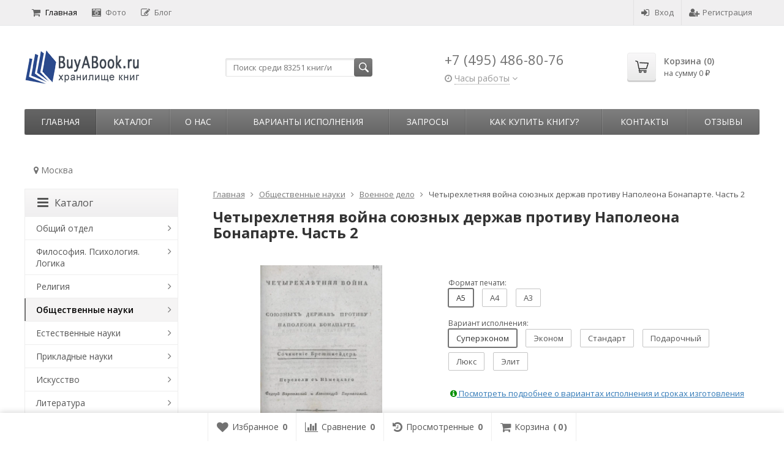

--- FILE ---
content_type: text/html; charset=utf-8
request_url: https://buyabook.ru/62738/
body_size: 34706
content:
<!DOCTYPE html>

<html lang="ru-RU">
<head prefix="product: http://ogp.me/ns/product#">
	<meta http-equiv="Content-Type" content="text/html; charset=utf-8">
	<meta name="viewport" content="width=device-width, initial-scale=1">
	<title>Четырехлетняя война союзных держав противу Наполеона Бонапарте. Часть 2 купить | Каталог антикварных и старинных подарочных книг BuyaBook</title>
	<meta name="Keywords" content="Четырехлетняя война союзных держав противу Наполеона Бонапарте. Часть 2">
	<meta name="Description" content="Четырехлетняя война союзных держав противу Наполеона Бонапарте. Часть 2 купить в Москве. Старые, репринтные и коллекционные книги в каталоге BuyaBook.">
	<link rel="shortcut icon" href="/favicon.ico">
				<!-- rss -->
							<link rel="alternate" type="application/rss+xml" title="BuyaBook" href="https://buyabook.ru/articles/rss/">
			
	<!-- CSS -->
	<link href="/wa-content/font/ruble/arial/fontface.css?v11.6.0.1130" rel="stylesheet">
	
	<link href="//maxcdn.bootstrapcdn.com/font-awesome/latest/css/font-awesome.min.css" rel="stylesheet">
	<link href="/wa-data/public/site/themes/supreme/css/bootstrap-custom.css?v1.7.3.7" rel="stylesheet">
	<link href="/wa-data/public/site/themes/supreme/css/site.css?v1.7.3.7" rel="stylesheet">
	

			<!-- wa CSS -->
		
		<!-- /wa CSS -->
	
	<!--[if lt IE 9]>
		<script src="/wa-data/public/site/themes/supreme/js/respond.min.js?v1.7.3.7"></script>
		<script src="/wa-data/public/site/themes/supreme/js/html5shiv.min.js?v1.7.3.7"></script>
	<![endif]-->

	<script src="/wa-content/js/jquery/jquery-1.11.1.min.js?v3.8.4"></script>
	<script src="/wa-content/js/jquery/jquery-migrate-1.2.1.min.js?v3.8.4"></script>

	<link href="https://fonts.googleapis.com/css?family=Open+Sans:400,600,700&amp;subset=cyrillic" rel="stylesheet">

	
	<script src="/wa-data/public/site/themes/supreme/js/lib.min.js?v1.7.3.7"></script>

		
				
	
	
	

	<script>
		var vars = {"site":{"path":{}},"enable_ajax_search":"1","shop":{"cart_url":"\/cart\/"}};
	</script>

	<script src="/wa-data/public/site/themes/supreme/js/supreme.js?v1.7.3.7"></script>

	
			
<link href="/wa-data/public/shop/themes/supreme/css/shop.css?v1.7.3.7" rel="stylesheet">




<script src="/wa-data/public/shop/themes/supreme/js/supreme.shop.js?v1.7.3.7"></script>


<script src="/wa-data/public/shop/themes/supreme/js/product.js?v1.7.3.7"></script>




				<script>
			$(function(){
				$.cookie('products_per_page', 24, {expires: 30, path: '/'});
				
			});
		</script>
	
<!-- plugin hook: 'frontend_head' -->

<link href='/wa-apps/shop/plugins/cityselect/css/suggestions.20.min.css?v=2.0.4' rel='stylesheet'><script src='/wa-apps/shop/plugins/cityselect/js/jquery.suggestions.20.min.js?v2.0.4'></script><link href='/wa-apps/shop/plugins/cityselect/css/frontend.min.css?v=2.0.4' rel='stylesheet'><script src='/wa-apps/shop/plugins/cityselect/js/frontend.min.js?v=2.0.4'></script><script>function init_shop_cityselect(){
shop_cityselect.location={"country":"rus","city":"\u041c\u043e\u0441\u043a\u0432\u0430","region":"77","zip":"101000","constraints_street":"","need_detect":true};
shop_cityselect.route_params={"app":"shop","_name":"\u0413\u043b\u0430\u0432\u043d\u0430\u044f","theme":"supreme","theme_mobile":"supreme","checkout_version":"2","locale":"ru_RU","title":"","meta_keywords":"","meta_description":"","og_title":"","og_image":"","og_video":"","og_description":"","og_type":"","og_url":"","url_type":"0","products_per_page":"","type_id":"0","currency":"RUB","public_stocks":"0","drop_out_of_stock":"0","payment_id":"0","shipping_id":"0","ssl":"1","checkout_storefront_id":"7fe129467db40414f6aae7dc931efb97","product_url":"62738","module":"frontend","action":"product","cityselect__url":"62738\/"};
shop_cityselect.countries=[{"country":"*"}];
shop_cityselect.iso2to3={"RU":"rus","AF":"afg","AX":"ala","AL":"alb","DZ":"dza","AS":"asm","AD":"and","AO":"ago","AI":"aia","AG":"atg","AR":"arg","AM":"arm","AW":"abw","AU":"aus","AT":"aut","AZ":"aze","BS":"bhs","BH":"bhr","BD":"bgd","BB":"brb","BY":"blr","BE":"bel","BZ":"blz","BJ":"ben","BM":"bmu","BT":"btn","BO":"bol","BA":"bih","BW":"bwa","BV":"bvt","BR":"bra","IO":"iot","BN":"brn","BG":"bgr","BF":"bfa","BI":"bdi","CI":"civ","KH":"khm","CM":"cmr","CA":"can","CV":"cpv","KY":"cym","CF":"caf","TD":"tcd","CL":"chl","CN":"chn","CX":"cxr","CC":"cck","CO":"col","KM":"com","CG":"cog","CD":"cod","CK":"cok","CR":"cri","HR":"hrv","CU":"cub","CY":"cyp","CZ":"cze","DK":"dnk","DJ":"dji","DM":"dma","DO":"dom","EC":"ecu","EG":"egy","SV":"slv","GQ":"gnq","ER":"eri","EE":"est","ET":"eth","FK":"flk","FO":"fro","FJ":"fji","FI":"fin","FR":"fra","GF":"guf","PF":"pyf","TF":"atf","GA":"gab","GM":"gmb","GE":"geo","DE":"deu","GH":"gha","GI":"gib","GR":"grc","GL":"grl","GD":"grd","GP":"glp","GU":"gum","GT":"gtm","GN":"gin","GW":"gnb","GY":"guy","HT":"hti","HM":"hmd","VA":"vat","HN":"hnd","HK":"hkg","HU":"hun","IS":"isl","IN":"ind","ID":"idn","IR":"irn","IQ":"irq","IE":"irl","IL":"isr","IT":"ita","JM":"jam","JP":"jpn","JO":"jor","KZ":"kaz","KE":"ken","KI":"kir","KP":"prk","KR":"kor","KW":"kwt","KG":"kgz","LA":"lao","LV":"lva","LB":"lbn","LS":"lso","LR":"lbr","LY":"lby","LI":"lie","LT":"ltu","LU":"lux","MO":"mac","MK":"mkd","MG":"mdg","MW":"mwi","MY":"mys","MV":"mdv","ML":"mli","MT":"mlt","MH":"mhl","MQ":"mtq","MR":"mrt","MU":"mus","YT":"myt","MX":"mex","FM":"fsm","MD":"mda","MC":"mco","MN":"mng","ME":"mne","MS":"msr","MA":"mar","MZ":"moz","MM":"mmr","NA":"nam","NR":"nru","NP":"npl","NL":"nld","AN":"ant","NC":"ncl","NZ":"nzl","NI":"nic","NE":"ner","NG":"nga","NU":"niu","NF":"nfk","MP":"mnp","NO":"nor","OM":"omn","PK":"pak","PW":"plw","PS":"pse","PA":"pan","PG":"png","PY":"pry","PE":"per","PH":"phl","PN":"pcn","PL":"pol","PT":"prt","PR":"pri","QA":"qat","RE":"reu","RO":"rou","RW":"rwa","SH":"shn","KN":"kna","LC":"lca","PM":"spm","VC":"vct","WS":"wsm","SM":"smr","ST":"stp","SA":"sau","SN":"sen","RS":"srb","SC":"syc","SL":"sle","SG":"sgp","SK":"svk","SI":"svn","SB":"slb","SO":"som","ZA":"zaf","GS":"sgs","ES":"esp","LK":"lka","SD":"sdn","SR":"sur","SJ":"sjm","SZ":"swz","SE":"swe","CH":"che","SY":"syr","TW":"twn","TJ":"tjk","TZ":"tza","TH":"tha","TL":"tls","TG":"tgo","TK":"tkl","TO":"ton","TT":"tto","TN":"tun","TR":"tur","TM":"tkm","TC":"tca","TV":"tuv","UG":"uga","UA":"ukr","AE":"are","GB":"gbr","US":"usa","UM":"umi","UY":"ury","UZ":"uzb","VU":"vut","VE":"ven","VN":"vnm","VG":"vgb","VI":"vir","WF":"wlf","EH":"esh","YE":"yem","ZM":"zmb","ZW":"zwe","AB":"abh","BQ":"bes","GG":"ggy","JE":"jey","CW":"cuw","IM":"imn","BL":"blm","MF":"maf","SX":"sxm","OS":"ost","SS":"ssd"};
shop_cityselect.language='ru';
shop_cityselect.init('066780919dce7f94d1de0e30fe22a3a9944e3d3a','/','/wa-apps/shop/plugins/cityselect/js/fancybox/','city','none',1,1,1);
        } if (typeof shop_cityselect !== 'undefined') { init_shop_cityselect() } else { $(document).ready(function () { init_shop_cityselect() }) }</script>
<script src="https://vk.com/js/api/openapi.js?147" type="text/javascript"></script>

	
			<link href="/wa-data/public/site/themes/supreme/themes/dark1/theme.css?v1.7.3.7" rel="stylesheet">
	
			<!-- wa headJs -->
		<meta property="og:type" content="website">
<meta property="og:title" content="Четырехлетняя война союзных держав противу Наполеона Бонапарте. Часть 2 купить | Каталог антикварных и старинных подарочных книг BuyaBook">
<meta property="og:image" content="https://buyabook.ru/wa-data/public/shop/products/52/32/63252/images/113118/113118.750x0.webp">
<meta property="og:url" content="https://buyabook.ru/62738/">
<meta property="product:price:amount" content="1197">
<meta property="product:price:currency" content="RUB">
<meta property="og:description" content="Четырехлетняя война союзных держав противу Наполеона Бонапарте. Часть 2 купить в Москве. Старые, репринтные и коллекционные книги в каталоге BuyaBook.">
<link rel="icon" href="/favicon.ico?v=1457991370" type="image/x-icon" /><link rel="apple-touch-icon" href="/apple-touch-icon.png?v=1453393755" /><meta name="yandex-verification" content="0169c5d11b841245" />
<meta name="google-site-verification" content="jkl_cRR1nvg0cYR3NZ60d-Y944wwk9HB1wXZ0nPcxY4" />
<!-- Global site tag (gtag.js) - Google Analytics -->
<script async src="https://www.googletagmanager.com/gtag/js?id=UA-76961101-1"></script>
<script>
  window.dataLayer = window.dataLayer || [];
  function gtag(){dataLayer.push(arguments);}
  gtag('js', new Date());

  gtag('config', 'UA-76961101-1');
</script>

<!-- Google tag (gtag.js) -->
<script async src="https://www.googletagmanager.com/gtag/js?id=G-X0E4DN6TCG"></script>
<script>
  window.dataLayer = window.dataLayer || [];
  function gtag(){dataLayer.push(arguments);}
  gtag('js', new Date());

  gtag('config', 'G-X0E4DN6TCG');
</script>

<!-- Top100 (Kraken) Counter -->
<script>
    (function (w, d, c) {
    (w[c] = w[c] || []).push(function() {
        var options = {
            project: 7727910,
            trackHashes: true,
            user_id: null,
        };
        try {
            w.top100Counter = new top100(options);
        } catch(e) { }
    });
    var n = d.getElementsByTagName("script")[0],
    s = d.createElement("script"),
    f = function () { n.parentNode.insertBefore(s, n); };
    s.type = "text/javascript";
    s.async = true;
    s.src =
    (d.location.protocol == "https:" ? "https:" : "http:") +
    "//st.top100.ru/top100/top100.js";

    if (w.opera == "[object Opera]") {
    d.addEventListener("DOMContentLoaded", f, false);
} else { f(); }
})(window, document, "_top100q");
</script>
<noscript>
  <img src="//counter.rambler.ru/top100.cnt?pid=7727910" alt="Топ-100" />
</noscript>
<!-- END Top100 (Kraken) Counter --><script async src="https://www.googletagmanager.com/gtag/js?id=UA-76961101-1"></script>
<script>
  window.dataLayer = window.dataLayer || [];
  function gtag(){dataLayer.push(arguments);}
  gtag('js', new Date());

  gtag('config', 'UA-76961101-1');
  
</script>
		<!-- / wa headJs -->
				<!-- wa JS -->
		<script src="https://buyabook.ru/wa-apps/shop/plugins/copyright//js/copyright.disable_image_context.js"></script>

		<!-- / wa JS -->
	
	
						
	
		
	
	
	
	
	
	
	
	
			
					</head>
<body class=" theme-dark1 theme_not_flat hide_top_nav1 site_max_width_default mob_fixed_panel_pos-top " >



<div class="remodal-bg">
		<div class="fixed_toolbar-placeholder"></div>
	<div id="fixed_toolbar">
		<div class="container-fluid">
			<ul class="no-marker">
				<li id="ft_favorites">
					   
					<a href="/search/?get=favorites" rel="nofollow">
						<i class="fa fa-heart fa-lg"></i>
						<span class="item_title hidden-xs">Избранное</span>
						<span class="count">0</span>
					</a>
				</li>

				<li id="ft_compare">
																										<a href="/compare/" rel="nofollow">
						<i class="fa fa-bar-chart fa-lg"></i>
						<span class="item_title hidden-xs">Сравнение</span>
						<span class="count">0</span>
					</a>
				</li>

				<li id="ft_viewed">
					   					<a href="/search/?get=viewed" rel="nofollow">
						<i class="fa fa-history fa-lg"></i>
						<span class="item_title hidden-xs">Просмотренные</span>
						<span class="count">0</span>
					</a>
				</li>

				<li id="ft_cart" class="cart cart-bottom">
										
																						
					<a href="/order/" class="empty" rel="nofollow">
						<i class="fa fa-shopping-cart fa-lg"></i>
						<span class="item_title hidden-xs">Корзина</span>
						<span class="cart_count cart-count count">0</span>
						<span class="cart_total cart-total hidden-xs">0 <span class="ruble">₽</span></span>
					</a>
				</li>
			</ul>
		</div>
	</div>

<div class="site_wrap">

	<div id="topnav" class="has_site_menu">
	<div class="container-fluid">
		<nav class="topnav-in">
							<div class="auth_menu">
					<ul class="menu">

						
						
						
																				<li class="h_login"><a href="/login/" rel="nofollow"><i class="fa fa-sign-in"></i>Вход</a></li>
							<li class="h_reg"><a href="/signup/" rel="nofollow"><i class="fa fa-user-plus"></i>Регистрация</a></li>
																		</ul>
				</div>
			
							<div class="site_menu">
					<ul class="menu hidden-xs">
																																				<li class="active">
									<a href="/">
																					<i class="fa fa-shopping-cart"></i>Главная
																			</a>
								</li>
																															<li>
									<a href="/photos/">
																					<i class="fa fa-camera-retro"></i>Фото
																			</a>
								</li>
																															<li>
									<a href="/articles/">
																					<i class="fa fa-pencil-square-o"></i>Блог
																			</a>
								</li>
																					
						
						
						<li class="menu-more hassub hidden">
							<a href="#">Ещё <i class="fa fa-angle-down"></i></a>
							<ul class="submenu dropdown-menu"></ul>
						</li>
					</ul>
				</div>
			
							<div class="h_search visible-sm-block visible-xs-block">
					<!-- product search -->
					<form method="get" action="/search/" class="search">
						<input class="search-field" autocomplete="off" type="search" name="query"  placeholder="Найти товары">
						<button class="btn btn-primary" type="submit"><i></i></button>
					</form>
				</div>
					</nav>
		<div class="clear-both"></div>
	</div>
</div>
<!-- / #topnav -->

	<header id="header" class="container-fluid">
	<div class="row">
		<div class="col col-md-3 col-sm-4 col-xs-6 h_logo">
			<a href="/">
									<img src="/wa-data/public/site/themes/supreme/img/logo.png" alt="BuyaBook">
							</a>
		</div>

					<div class="col col-md-3 col-xs-6 h_search hidden-xs hidden-sm">
				<form method="get" action="/search/" class="search">
					<input class="search-field" id="search" autocomplete="off" type="search" name="query"  placeholder="Поиск среди 83251 книг/и">
					<button class="btn btn-primary" type="submit"><i></i></button>
				</form>

								
				
				
			</div>
							<div class="col col-md-3 col-sm-4 col-xs-6 h_contacts">
					<div class="in">
													<div class="phone">+7 (495) 486-80-76</div>
						                                    <div class="s-schedule-wrapper" id="js-header-schedule-wrapper">
                    <div class="s-visible">
                        <div class="s-label-wrapper js-show-schedule" title="Часы работы">
                        <i class="fa fa-clock-o" aria-hidden="true"></i>
                        <span>Часы работы</span>
                        <i class="fa arrow-toggle"></i>
                        </div>
                    </div>
                    <div class="s-hidden bottom right">
                        <div class="s-days-wrapper">
                        											<div class="s-day-wrapper">
												<div class="s-date">Понедельник</div>
												<div class="s-value">
																											<div class="s-time">09:00 &mdash; 19:00</div>
																									</div>
											</div>
																					<div class="s-day-wrapper">
												<div class="s-date">Вторник</div>
												<div class="s-value">
																											<div class="s-time">09:00 &mdash; 19:00</div>
																									</div>
											</div>
																					<div class="s-day-wrapper">
												<div class="s-date">Среда</div>
												<div class="s-value">
																											<div class="s-time">09:00 &mdash; 19:00</div>
																									</div>
											</div>
																					<div class="s-day-wrapper">
												<div class="s-date">Четверг</div>
												<div class="s-value">
																											<div class="s-time">09:00 &mdash; 19:00</div>
																									</div>
											</div>
																					<div class="s-day-wrapper">
												<div class="s-date">Пятница</div>
												<div class="s-value">
																											<div class="s-time">09:00 &mdash; 19:00</div>
																									</div>
											</div>
																					<div class="s-day-wrapper">
												<div class="s-date">Суббота</div>
												<div class="s-value">
																											<div class="s-time">09:00 &mdash; 18:00</div>
																									</div>
											</div>
																					<div class="s-day-wrapper">
												<div class="s-date">Воскресенье</div>
												<div class="s-value">
																											<div class="s-text">выходной</div>
																									</div>
											</div>
																			</div>
                        <i class="s-close-icon js-close-schedule" title="Закрыть">&times;</i>
                    </div>
                </div>
					
					</div>
				</div>
			
			<div class="col col-md-3 col-sm-4 h_cart hidden-xs">
				<div class="in">
																																			<a href="/order/" id="cart" class=" empty" rel="nofollow">
						<i class="icon"></i>
						<div class="cart_summary">
							Корзина (<span class="cart_count cart-count">0</span>)
						</div>
						<div class="cart_total_wrap">на сумму <span class="cart_total cart-total">0 <span class="ruble">₽</span></span></div>
					</a>
				</div>
			</div>
			</div>
</header>

	<div class="container-fluid menubars">
																								
				
	
		<div class="menubar h_menu1 visible-xs-block">
		<div class="menu_header clearfix">
			<span class="menu_toggle"><i class="fa fa-bars"></i>Меню</span>
		</div>
		<div class="menu_wrapper">
			<ul class="menu menu_dropdown"><li class=""><div class="link"><a  href="/" title="Главная">Главная</a></div></li><li class=""><div class="link"><a  href="/photos/" title="Фото">Фото</a></div></li><li class=""><div class="link"><a  href="/articles/" title="Блог">Блог</a></div></li><li class=" hassub"><div class="link"><span class="sub_toggle"><i class="fa fa-plus"></i><i class="fa fa-minus"></i></span><a data-icon-id="3" href="/o-nas/" title="О нас">О нас</a></div><div class="submenu sub_dropdown sub_all_levels"><div class="col "><ul class="level2"><li class=""><div class="link"><a data-icon-id="11" href="/o-nas/rekvizity/" title="Реквизиты">Реквизиты</a></div></li></ul></div><div class="col "><ul class="level2"><li class=""><div class="link"><a data-icon-id="10" href="/o-nas/politika-konfidentsialnosti/" title="Политика конфиденциальности">Политика конфиденциальности</a></div></li></ul></div><div class="col "><ul class="level2"><li class=""><div class="link"><a data-icon-id="28" href="/o-nas/vakansii/" title="Вакансии">Вакансии</a></div></li></ul></div></div></li><li class=""><div class="link"><a data-icon-id="13" href="/varianty-ispolneniya/" title="Варианты исполнения">Варианты исполнения</a></div></li><li class=" hassub"><div class="link"><span class="sub_toggle"><i class="fa fa-plus"></i><i class="fa fa-minus"></i></span><a data-icon-id="25" href="/zaprosy/" title="Запросы">Запросы</a></div><div class="submenu sub_dropdown sub_all_levels"><div class="col "><ul class="level2"><li class=""><div class="link"><a data-icon-id="5" href="/zaprosy/napechatat-knigu/" title="Напечатать книгу">Напечатать книгу</a></div></li><li class=""><div class="link"><a data-icon-id="26" href="/zaprosy/dobavit-knigu/" title="Добавить книгу">Добавить книгу</a></div></li></ul></div><div class="col "><ul class="level2"><li class=""><div class="link"><a data-icon-id="24" href="/zaprosy/preobrazovat-knigu/" title="Преобразовать книгу">Преобразовать книгу</a></div></li></ul></div><div class="col "><ul class="level2"><li class=""><div class="link"><a data-icon-id="27" href="/zaprosy/obrabotat-knigu/" title="Обработать книгу">Обработать книгу</a></div></li></ul></div></div></li><li class=" hassub"><div class="link"><span class="sub_toggle"><i class="fa fa-plus"></i><i class="fa fa-minus"></i></span><a data-icon-id="6" href="/kak-sdelat-zakaz/" title="Как купить книгу?">Как купить книгу?</a></div><div class="submenu sub_dropdown sub_all_levels"><div class="col "><ul class="level2"><li class=""><div class="link"><a data-icon-id="34" href="/kak-sdelat-zakaz/instruktsiya/" title="Инструкция">Инструкция</a></div></li><li class=""><div class="link"><a data-icon-id="20" href="/kak-sdelat-zakaz/oplata/" title="Оплата">Оплата</a></div></li></ul></div><div class="col "><ul class="level2"><li class=""><div class="link"><a data-icon-id="18" href="/kak-sdelat-zakaz/dostavka/" title="Доставка">Доставка</a></div></li><li class=""><div class="link"><a data-icon-id="19" href="/kak-sdelat-zakaz/vozvrat/" title="Возврат товара">Возврат товара</a></div></li></ul></div><div class="col "><ul class="level2"><li class=""><div class="link"><a data-icon-id="30" href="/kak-sdelat-zakaz/bonusnaya-programma-i-skidki/" title="Бонусная программа и скидки">Бонусная программа и скидки</a></div></li></ul></div></div></li><li class=" hassub"><div class="link"><span class="sub_toggle"><i class="fa fa-plus"></i><i class="fa fa-minus"></i></span><a data-icon-id="1" href="/kontakty/" title="Контакты">Контакты</a></div><div class="submenu sub_dropdown sub_all_levels"><div class="col "><ul class="level2"><li class=""><div class="link"><a data-icon-id="2" href="/kontakty/kak-proekhat/" title="Как проехать">Как проехать</a></div></li></ul></div></div></li><li class=""><div class="link"><a data-icon-id="23" href="/reviews/" title="Отзывы">Отзывы</a></div></li></ul>
		</div>
	</div>
	
					
										<div class="menubar h_menu2 menu_color">
			<div class="menu_header visible-xs-block clearfix">
				<span class="menu_toggle"><i class="fa fa-bars"></i>Каталог</span>
			</div>

			
			
			<div class="menu_wrapper hidden-xs clearfix">
				<ul class="menu menu_dropdown"><li class="active hidden-xs"><div class="link"><a data-icon-id="home" href="/" title="Главная">Главная</a></div></li><li class=" hassub"><div class="link"><span class="sub_toggle"><i class="fa fa-plus"></i><i class="fa fa-minus"></i></span><a data-icon-id="-1" href="#" title="Каталог">Каталог</a></div><div class="submenu sub_dropdown sub_one_level"><ul class="level2"><li class=" hassub"><div class="link"><span class="sub_toggle"><i class="fa fa-plus"></i><i class="fa fa-minus"></i></span><a data-icon-id="1" href="/category/о-o/" title="Общий отдел">Общий отдел</a></div><div class="submenu sub_dropdown sub_all_levels"><ul class="level3"><li class=""><div class="link"><a data-icon-id="2" href="/category/о-o/b-b-b-k-u/" title="Библиотечное дело. Библиотековедение. Библиография. Каталоги. Указатели литературы">Библиотечное дело. Библиотековедение. Библиография. Каталоги. Указатели литературы</a></div></li><li class=""><div class="link"><a data-icon-id="112" href="/category/о-o/e-s/" title="Энциклопедии. Словари">Энциклопедии. Словари</a></div></li><li class=""><div class="link"><a data-icon-id="4" href="/category/о-o/s-a/" title="Справочники. Адресные книги">Справочники. Адресные книги</a></div></li><li class=""><div class="link"><a data-icon-id="6" href="/category/о-o/z-k-e/" title="Календари. Ежегодники">Календари. Ежегодники</a></div></li><li class=""><div class="link"><a data-icon-id="30" href="/category/о-o/o-d/" title="Журналы заседаний. Постановления. Отчеты. Доклады">Журналы заседаний. Постановления. Отчеты. Доклады</a></div></li><li class=""><div class="link"><a data-icon-id="7" href="/category/о-o/o-a-k/" title="Уставы организаций и прочих объединений. Ассоциации. Конгрессы">Уставы организаций и прочих объединений. Ассоциации. Конгрессы</a></div></li><li class=""><div class="link"><a data-icon-id="109" href="/category/о-o/v-m/" title="Выставки. Музеи">Выставки. Музеи</a></div></li><li class=""><div class="link"><a data-icon-id="110" href="/category/о-o/i-s-p/" title="Институты. Школы. Приюты">Институты. Школы. Приюты</a></div></li><li class=""><div class="link"><a data-icon-id="9" href="/category/о-o/i-s/" title="Издания смешанного содержания. Сборники">Издания смешанного содержания. Сборники</a></div></li><li class=""><div class="link"><a data-icon-id="106" href="/category/о-o/u/" title="Юбилейные издания">Юбилейные издания</a></div></li><li class=""><div class="link"><a data-icon-id="118" href="/category/о-o/a/" title="Альбомы">Альбомы</a></div></li><li class=""><div class="link"><a data-icon-id="64" href="/category/о-o/d-m-s-o/" title="Диссертации. Монографии. Статьи. Отзывы. Рецензии">Диссертации. Монографии. Статьи. Отзывы. Рецензии</a></div></li><li class=""><div class="link"><a data-icon-id="10" href="/category/о-o/r-r/" title="Рукописи. Редкие книги">Рукописи. Редкие книги</a></div></li></ul></div></li><li class=" hassub"><div class="link"><span class="sub_toggle"><i class="fa fa-plus"></i><i class="fa fa-minus"></i></span><a data-icon-id="11" href="/category/f-p-l/" title="Философия. Психология. Логика">Философия. Психология. Логика</a></div><div class="submenu sub_dropdown sub_all_levels"><ul class="level3"><li class=""><div class="link"><a data-icon-id="12" href="/category/f-p-l/f/" title="Философия">Философия</a></div></li><li class=""><div class="link"><a data-icon-id="16" href="/category/f-p-l/p/" title="Психология">Психология</a></div></li><li class=""><div class="link"><a data-icon-id="17" href="/category/f-p-l/l-t-m/" title="Логика. Теория познания. Методология и логика науки">Логика. Теория познания. Методология и логика науки</a></div></li><li class=""><div class="link"><a data-icon-id="18" href="/category/f-p-l/e-e-u/" title="Этика. Эстетика. Учение о морали">Этика. Эстетика. Учение о морали</a></div></li></ul></div></li><li class=" hassub"><div class="link"><span class="sub_toggle"><i class="fa fa-plus"></i><i class="fa fa-minus"></i></span><a data-icon-id="19" href="/category/r/" title="Религия">Религия</a></div><div class="submenu sub_dropdown sub_all_levels"><ul class="level3"><li class=""><div class="link"><a data-icon-id="127" href="/category/r/o/" title="Общие вопросы религии">Общие вопросы религии</a></div></li><li class=""><div class="link"><a data-icon-id="26" href="/category/r/x/" title="Христианство">Христианство</a></div></li><li class=""><div class="link"><a data-icon-id="27" href="/category/r/is/" title="Ислам">Ислам</a></div></li><li class=""><div class="link"><a data-icon-id="25" href="/category/r/iu/" title="Иудаизм">Иудаизм</a></div></li><li class=""><div class="link"><a data-icon-id="20" href="/category/r/a/" title="Атеизм">Атеизм</a></div></li><li class=""><div class="link"><a data-icon-id="101" href="/category/r/s/" title="Сектантство">Сектантство</a></div></li><li class=""><div class="link"><a data-icon-id="115" href="/category/r/m/" title="Масонство">Масонство</a></div></li><li class=""><div class="link"><a data-icon-id="21" href="/category/r/r-d-v/" title="Религии Дальнего Востока">Религии Дальнего Востока</a></div></li><li class=""><div class="link"><a data-icon-id="22" href="/category/r/r-i-s/" title="Религии индийского субконтинента">Религии индийского субконтинента</a></div></li><li class=""><div class="link"><a data-icon-id="24" href="/category/r/r-a/" title="Религии античности">Религии античности</a></div></li><li class=""><div class="link"><a data-icon-id="124" href="/category/r/d-r/" title="Древнеегипетская религия">Древнеегипетская религия</a></div></li><li class=""><div class="link"><a data-icon-id="113" href="/category/r/v-r/" title="Второстепенные религии">Второстепенные религии</a></div></li><li class=""><div class="link"><a data-icon-id="100" href="/category/r/mi/" title="Мифология">Мифология</a></div></li><li class=""><div class="link"><a data-icon-id="97" href="/category/r/m-o/" title="Мантика. Оккультизм">Мантика. Оккультизм</a></div></li></ul></div></li><li class="active hassub"><div class="link"><span class="sub_toggle"><i class="fa fa-plus"></i><i class="fa fa-minus"></i></span><a data-icon-id="28" href="/category/o-n/" title="Общественные науки">Общественные науки</a></div><div class="submenu sub_dropdown sub_all_levels"><ul class="level3"><li class=""><div class="link"><a data-icon-id="122" href="/category/o-n/o-v-o-n/" title="Общие вопросы общественных наук">Общие вопросы общественных наук</a></div></li><li class=""><div class="link"><a data-icon-id="29" href="/category/o-n/s-s/" title="Социография. Социология">Социография. Социология</a></div></li><li class=""><div class="link"><a data-icon-id="119" href="/category/o-n/s-e/" title="Статистика. Экономика">Статистика. Экономика</a></div></li><li class=""><div class="link"><a data-icon-id="58" href="/category/o-n/p-t/" title="Промышленность. Торговля. Управление предприятиями">Промышленность. Торговля. Управление предприятиями</a></div></li><li class=""><div class="link"><a data-icon-id="31" href="/category/o-n/g-p-p/" title="Государство. Политика. Право. Юриспруденция. Адвокатура">Государство. Политика. Право. Юриспруденция. Адвокатура</a></div></li><li class=""><div class="link"><a data-icon-id="105" href="/category/o-n/k-k/" title="Криминология. Криминалистика. Наказания. Воспитательные меры">Криминология. Криминалистика. Наказания. Воспитательные меры</a></div></li><li class=""><div class="link"><a data-icon-id="35" href="/category/o-n/o-d-i-m-z-p/" title="Обеспечение духовных и материальных жизненных потребностей">Обеспечение духовных и материальных жизненных потребностей</a></div></li><li class=""><div class="link"><a data-icon-id="36" href="/category/o-n/p-o-v-o/" title="Педагогика. Образование. Воспитание. Обучение">Педагогика. Образование. Воспитание. Обучение</a></div></li><li class=""><div class="link"><a data-icon-id="111" href="/category/o-n/g-t-p/" title="Города. Туризм. Путешествия">Города. Туризм. Путешествия</a></div></li><li class=""><div class="link"><a data-icon-id="37" href="/category/o-n/e-n-o-z-f/" title="Этнография. Этнолингвистика. Этнология. Нравы. Обычаи. Жизнь народа. Фольклор">Этнография. Этнолингвистика. Этнология. Нравы. Обычаи. Жизнь народа. Фольклор</a></div></li><li class=""><div class="link"><a data-icon-id="39" href="/category/o-n/a-g/" title="Административные и официальные органы и учреждения. Государственное административное управление">Административные и официальные органы и учреждения. Государственное административное управление</a></div></li><li class="active"><div class="link"><a data-icon-id="104" href="/category/o-n/v-i/" title="Военное дело">Военное дело</a></div></li><li class=""><div class="link"><a data-icon-id="40" href="/category/o-n/p-d-s/" title="Персонал учреждений. Должностные лица. Служащие">Персонал учреждений. Должностные лица. Служащие</a></div></li></ul></div></li><li class=" hassub"><div class="link"><span class="sub_toggle"><i class="fa fa-plus"></i><i class="fa fa-minus"></i></span><a data-icon-id="41" href="/category/e/" title="Естественные науки">Естественные науки</a></div><div class="submenu sub_dropdown sub_all_levels"><ul class="level3"><li class=""><div class="link"><a data-icon-id="52" href="/category/e/o/" title="Общие вопросы естественных наук">Общие вопросы естественных наук</a></div></li><li class=""><div class="link"><a data-icon-id="51" href="/category/e/m/" title="Математические науки">Математические науки</a></div></li><li class=""><div class="link"><a data-icon-id="50" href="/category/e/a/" title="Астрономия. Астрофизика">Астрономия. Астрофизика</a></div></li><li class=""><div class="link"><a data-icon-id="49" href="/category/e/f/" title="Физика">Физика</a></div></li><li class=""><div class="link"><a data-icon-id="48" href="/category/e/h/" title="Химия">Химия</a></div></li><li class=""><div class="link"><a data-icon-id="96" href="/category/e/ar/" title="Археология">Археология</a></div></li><li class=""><div class="link"><a data-icon-id="95" href="/category/e/g/" title="География">География</a></div></li><li class=""><div class="link"><a data-icon-id="93" href="/category/e/i/" title="История">История</a></div></li><li class=""><div class="link"><a data-icon-id="47" href="/category/e/g-g/" title="Геология. Геологические и геофизические науки">Геология. Геологические и геофизические науки</a></div></li><li class=""><div class="link"><a data-icon-id="46" href="/category/e/p/" title="Антропология. Палеонтология">Антропология. Палеонтология</a></div></li><li class=""><div class="link"><a data-icon-id="45" href="/category/e/b/" title="Биологические науки">Биологические науки</a></div></li><li class=""><div class="link"><a data-icon-id="44" href="/category/e/bo/" title="Ботаника">Ботаника</a></div></li></ul></div></li><li class=" hassub"><div class="link"><span class="sub_toggle"><i class="fa fa-plus"></i><i class="fa fa-minus"></i></span><a data-icon-id="53" href="/category/p/" title="Прикладные науки">Прикладные науки</a></div><div class="submenu sub_dropdown sub_all_levels"><ul class="level3"><li class=""><div class="link"><a data-icon-id="126" href="/category/p/o/" title="Общие вопросы прикладных наук">Общие вопросы прикладных наук</a></div></li><li class=""><div class="link"><a data-icon-id="63" href="/category/p/z/" title="Здравоохранение. Медицинские науки">Здравоохранение. Медицинские науки</a></div></li><li class=""><div class="link"><a data-icon-id="62" href="/category/p/t/" title="Техника в целом. Инженерное дело">Техника в целом. Инженерное дело</a></div></li><li class=""><div class="link"><a data-icon-id="125" href="/category/p/b/" title="Безопасность. Условия труда">Безопасность. Условия труда</a></div></li><li class=""><div class="link"><a data-icon-id="123" href="/category/p/a/" title="Аэронавтика">Аэронавтика</a></div></li><li class=""><div class="link"><a data-icon-id="128" href="/category/p/s/" title="Морской транспорт. Морское судоходство. Судовождение">Морской транспорт. Морское судоходство. Судовождение</a></div></li><li class=""><div class="link"><a data-icon-id="61" href="/category/p/s-n/" title="Сельское, народное хозяйство. Животноводство. Птицеводство">Сельское, народное хозяйство. Животноводство. Птицеводство</a></div></li><li class=""><div class="link"><a data-icon-id="120" href="/category/p/k/" title="Коммунально-бытовое хозяйство. Служба быта">Коммунально-бытовое хозяйство. Служба быта</a></div></li><li class=""><div class="link"><a data-icon-id="60" href="/category/p/d/" title="Ремесло. Кулинария. Домоводство. Рукоделие">Ремесло. Кулинария. Домоводство. Рукоделие</a></div></li><li class=""><div class="link"><a data-icon-id="59" href="/category/p/u/" title="Транспорт">Транспорт</a></div></li><li class=""><div class="link"><a data-icon-id="102" href="/category/p/b-s/" title="Бухгалтерия. Счетоводство">Бухгалтерия. Счетоводство</a></div></li><li class=""><div class="link"><a data-icon-id="56" href="/category/p/s-s/" title="Строительное дело. Строительные материалы">Строительное дело. Строительные материалы</a></div></li><li class=""><div class="link"><a data-icon-id="54" href="/category/p/o-r/" title="Охота. Рыболовство">Охота. Рыболовство</a></div></li></ul></div></li><li class=" hassub"><div class="link"><span class="sub_toggle"><i class="fa fa-plus"></i><i class="fa fa-minus"></i></span><a data-icon-id="65" href="/category/i/" title="Искусство">Искусство</a></div><div class="submenu sub_dropdown sub_all_levels"><ul class="level3"><li class=""><div class="link"><a data-icon-id="3" href="/category/i/o/" title="Общие вопросы культуры">Общие вопросы культуры</a></div></li><li class=""><div class="link"><a data-icon-id="84" href="/category/i/g/" title="Газеты, пресса. Газетное дело. Журналистика">Газеты, пресса. Газетное дело. Журналистика</a></div></li><li class=""><div class="link"><a data-icon-id="83" href="/category/i/p/" title="Планировка в масштабе страны. Районная планировка. Градостроительство. Садово-парковая архитектура. Преобразование ландшафта">Планировка в масштабе страны. Районная планировка. Градостроительство. Садово-парковая архитектура. Преобразование ландшафта</a></div></li><li class=""><div class="link"><a data-icon-id="82" href="/category/i/a/" title="Архитектура">Архитектура</a></div></li><li class=""><div class="link"><a data-icon-id="116" href="/category/i/k/" title="Кинематография. Театр. Цирк">Кинематография. Театр. Цирк</a></div></li><li class=""><div class="link"><a data-icon-id="81" href="/category/i/s/" title="Скульптура. Памятники. Изделия. Нумизматика. Награды">Скульптура. Памятники. Изделия. Нумизматика. Награды</a></div></li><li class=""><div class="link"><a data-icon-id="80" href="/category/i/c/" title="Черчение. Каллиграфия">Черчение. Каллиграфия</a></div></li><li class=""><div class="link"><a data-icon-id="114" href="/category/i/ka/" title="Картография">Картография</a></div></li><li class=""><div class="link"><a data-icon-id="107" href="/category/i/p-f-o/" title="Плакаты. Фотографии. Открытки">Плакаты. Фотографии. Открытки</a></div></li><li class=""><div class="link"><a data-icon-id="79" href="/category/i/z/" title="Живопись. Рисование. Гравюра">Живопись. Рисование. Гравюра</a></div></li><li class=""><div class="link"><a data-icon-id="76" href="/category/i/m/" title="Музыка. Танцы">Музыка. Танцы</a></div></li><li class=""><div class="link"><a data-icon-id="75" href="/category/i/i/" title="Игры. Спорт">Игры. Спорт</a></div></li><li class=""><div class="link"><a data-icon-id="74" href="/category/i/l/" title="Лица в искусстве. Личные характеристики">Лица в искусстве. Личные характеристики</a></div></li><li class=""><div class="link"><a data-icon-id="71" href="/category/i/o-n/" title="Общая теория и техника искусства. Направления, школы и влияния">Общая теория и техника искусства. Направления, школы и влияния</a></div></li><li class=""><div class="link"><a data-icon-id="70" href="/category/i/o-h/" title="Объекты и темы художественного изображения. Художественные образы. Иконография">Объекты и темы художественного изображения. Художественные образы. Иконография</a></div></li></ul></div></li><li class=" hassub"><div class="link"><span class="sub_toggle"><i class="fa fa-plus"></i><i class="fa fa-minus"></i></span><a data-icon-id="85" href="/category/l/" title="Литература">Литература</a></div><div class="submenu sub_dropdown sub_all_levels"><ul class="level3"><li class=""><div class="link"><a data-icon-id="90" href="/category/l/f/" title="Филология. Лингвистика. Грамматика. Языкознание. Языки">Филология. Лингвистика. Грамматика. Языкознание. Языки</a></div></li><li class=""><div class="link"><a data-icon-id="89" href="/category/l/l/" title="Литературоведение">Литературоведение</a></div></li><li class=""><div class="link"><a data-icon-id="108" href="/category/l/r-p-o/" title="Речи. Письма. Обращения">Речи. Письма. Обращения</a></div></li><li class=""><div class="link"><a data-icon-id="99" href="/category/l/p/" title="Публицистика">Публицистика</a></div></li><li class=""><div class="link"><a data-icon-id="87" href="/category/l/r-l/" title="Русская литература">Русская литература</a></div></li><li class=""><div class="link"><a data-icon-id="86" href="/category/l/i/" title="Иностранная литература">Иностранная литература</a></div></li><li class=""><div class="link"><a data-icon-id="94" href="/category/l/b/" title="Генеалогия. Биография. Мемуары">Генеалогия. Биография. Мемуары</a></div></li></ul></div></li><li class=" hassub"><div class="link"><span class="sub_toggle"><i class="fa fa-plus"></i><i class="fa fa-minus"></i></span><a data-icon-id="139" href="/category/zh/" title="Периодические издания">Периодические издания</a></div><div class="submenu sub_dropdown sub_all_levels"><ul class="level3"><li class=" hassub"><div class="link"><span class="sub_toggle"><i class="fa fa-plus"></i><i class="fa fa-minus"></i></span><a data-icon-id="141" href="/category/zh/i-zh/" title="Исторические журналы">Исторические журналы</a></div><div class="submenu sub_dropdown sub_all_levels"><ul class="level4"><li class=""><div class="link"><a data-icon-id="142" href="/category/zh/i-zh/d-i-n-r/" title="Древняя и новая Россия">Древняя и новая Россия</a></div></li><li class=""><div class="link"><a data-icon-id="143" href="/category/zh/i-zh/k-s/" title="Киевская старина">Киевская старина</a></div></li></ul></div></li><li class=" hassub"><div class="link"><span class="sub_toggle"><i class="fa fa-plus"></i><i class="fa fa-minus"></i></span><a data-icon-id="148" href="/category/zh/k-zh/" title="Кооперативные журналы">Кооперативные журналы</a></div><div class="submenu sub_dropdown sub_all_levels"><ul class="level4"><li class=""><div class="link"><a data-icon-id="149" href="/category/zh/k-zh/i-o-p-s-z-zh-d/" title="Известия Общества потребителей служащих Забайкальской железной дороги">Известия Общества потребителей служащих Забайкальской железной дороги</a></div></li><li class=""><div class="link"><a data-icon-id="160" href="/category/zh/k-zh/n-d/" title="Наше дело">Наше дело</a></div></li><li class=""><div class="link"><a data-icon-id="168" href="/category/zh/k-zh/o/" title="Объединение">Объединение</a></div></li><li class=""><div class="link"><a data-icon-id="175" href="/category/zh/k-zh/u-k/" title="Уфимский кооператор">Уфимский кооператор</a></div></li></ul></div></li><li class=" hassub"><div class="link"><span class="sub_toggle"><i class="fa fa-plus"></i><i class="fa fa-minus"></i></span><a data-icon-id="140" href="/category/zh/l-zh/" title="Литературные журналы">Литературные журналы</a></div><div class="submenu sub_dropdown sub_all_levels"><ul class="level4"><li class=""><div class="link"><a data-icon-id="185" href="/category/zh/l-zh/d-m/" title="Для малюток">Для малюток</a></div></li><li class=""><div class="link"><a data-icon-id="179" href="/category/zh/l-zh/g/" title="Галчонок">Галчонок</a></div></li><li class=""><div class="link"><a data-icon-id="174" href="/category/zh/l-zh/b-m/" title="Без муз">Без муз</a></div></li><li class=""><div class="link"><a data-icon-id="157" href="/category/zh/l-zh/d-o/" title="Детский отдых">Детский отдых</a></div></li><li class=""><div class="link"><a data-icon-id="153" href="/category/zh/l-zh/z-s/" title="Задушевное слово">Задушевное слово</a></div></li><li class=""><div class="link"><a data-icon-id="182" href="/category/zh/l-zh/zolotoe-runo/" title="Золотое руно">Золотое руно</a></div></li><li class=""><div class="link"><a data-icon-id="176" href="/category/zh/l-zh/z/" title="Зорька">Зорька</a></div></li><li class=""><div class="link"><a data-icon-id="156" href="/category/zh/l-zh/i/" title="Игрушечка">Игрушечка</a></div></li><li class=""><div class="link"><a data-icon-id="170" href="/category/zh/l-zh/n/" title="Нива">Нива</a></div></li><li class=""><div class="link"><a data-icon-id="145" href="/category/zh/l-zh/r/" title="Родник">Родник</a></div></li><li class=""><div class="link"><a data-icon-id="186" href="/category/zh/l-zh/r-b/" title="Русское богатство">Русское богатство</a></div></li><li class=""><div class="link"><a data-icon-id="188" href="/category/zh/l-zh/t/" title="Театрал">Театрал</a></div></li><li class=""><div class="link"><a data-icon-id="144" href="/category/zh/l-zh/ch-d-d/" title="Чтение для детей">Чтение для детей</a></div></li><li class=""><div class="link"><a data-icon-id="177" href="/category/zh/l-zh/estetika/" title="Эстетика">Эстетика</a></div></li></ul></div></li><li class=" hassub"><div class="link"><span class="sub_toggle"><i class="fa fa-plus"></i><i class="fa fa-minus"></i></span><a data-icon-id="164" href="/category/zh/m-zh/" title="Медицинские журналы">Медицинские журналы</a></div><div class="submenu sub_dropdown sub_all_levels"><ul class="level4"><li class=""><div class="link"><a data-icon-id="165" href="/category/zh/m-zh/v-s-k-y-g/" title="Врачебно-санитарная хроника Енисейской губернии">Врачебно-санитарная хроника Енисейской губернии</a></div></li></ul></div></li><li class=" hassub"><div class="link"><span class="sub_toggle"><i class="fa fa-plus"></i><i class="fa fa-minus"></i></span><a data-icon-id="161" href="/category/zh/o-z/" title="Образовательные журналы">Образовательные журналы</a></div><div class="submenu sub_dropdown sub_all_levels"><ul class="level4"><li class=""><div class="link"><a data-icon-id="162" href="/category/zh/o-z/b-o-n-o/" title="Бюллетень отдела народного образования">Бюллетень отдела народного образования</a></div></li><li class=""><div class="link"><a data-icon-id="183" href="/category/zh/o-z/v/" title="Весна">Весна</a></div></li><li class=""><div class="link"><a data-icon-id="187" href="/category/zh/o-z/r-sh/" title="Русская школа">Русская школа</a></div></li><li class=""><div class="link"><a data-icon-id="167" href="/category/zh/o-z/ch/" title="Читатель">Читатель</a></div></li></ul></div></li><li class=" hassub"><div class="link"><span class="sub_toggle"><i class="fa fa-plus"></i><i class="fa fa-minus"></i></span><a data-icon-id="158" href="/category/zh/p-z/" title="Политические журналы">Политические журналы</a></div><div class="submenu sub_dropdown sub_all_levels"><ul class="level4"><li class=""><div class="link"><a data-icon-id="163" href="/category/zh/p-z/v-k-g-o-u/" title="Вестник Красноярского городского общественного управления">Вестник Красноярского городского общественного управления</a></div></li><li class=""><div class="link"><a data-icon-id="159" href="/category/zh/p-z/v/" title="Восход">Восход</a></div></li><li class=""><div class="link"><a data-icon-id="191" href="/category/zh/p-z/zhurnal-ministerstva-vnutrennikh-del/" title="Журнал Министерства внутренних дел">Журнал Министерства внутренних дел</a></div></li><li class=""><div class="link"><a data-icon-id="189" href="/category/zh/p-z/i-s-p-g-d/" title="Известия Санкт-Петербургской городской думы">Известия Санкт-Петербургской городской думы</a></div></li><li class=""><div class="link"><a data-icon-id="169" href="/category/zh/p-z/n/" title="Народоправство">Народоправство</a></div></li><li class=""><div class="link"><a data-icon-id="178" href="/category/zh/p-z/proletarskaya-kultura/" title="Пролетарская культура">Пролетарская культура</a></div></li><li class=""><div class="link"><a data-icon-id="192" href="/category/zh/p-z/russkiy-vestnik/" title="Русский вестник">Русский вестник</a></div></li><li class=""><div class="link"><a data-icon-id="190" href="/category/zh/p-z/sibirskiy-vestnik/" title="Сибирский вестник">Сибирский вестник</a></div></li></ul></div></li><li class=" hassub"><div class="link"><span class="sub_toggle"><i class="fa fa-plus"></i><i class="fa fa-minus"></i></span><a data-icon-id="154" href="/category/zh/r-zh/" title="Религиозные журналы">Религиозные журналы</a></div><div class="submenu sub_dropdown sub_all_levels"><ul class="level4"><li class=""><div class="link"><a data-icon-id="180" href="/category/zh/r-zh/v-t/" title="Вестник теософии">Вестник теософии</a></div></li><li class=""><div class="link"><a data-icon-id="181" href="/category/zh/r-zh/r-e-v/" title="Рязанский епархиальный вестник">Рязанский епархиальный вестник</a></div></li><li class=""><div class="link"><a data-icon-id="155" href="/category/zh/r-zh/u-e-v/" title="Уфимские епархиальные ведомости">Уфимские епархиальные ведомости</a></div></li></ul></div></li><li class=" hassub"><div class="link"><span class="sub_toggle"><i class="fa fa-plus"></i><i class="fa fa-minus"></i></span><a data-icon-id="150" href="/category/zh/s-zh/" title="Спортивные журналы">Спортивные журналы</a></div><div class="submenu sub_dropdown sub_all_levels"><ul class="level4"><li class=""><div class="link"><a data-icon-id="184" href="/category/zh/s-zh/shy-zh-p-sh-i/" title="Шахматы. Журнал, посвященный шахматной игре">Шахматы. Журнал, посвященный шахматной игре</a></div></li><li class=""><div class="link"><a data-icon-id="151" href="/category/zh/s-zh/sh-zh/" title="Шахматный журнал">Шахматный журнал</a></div></li><li class=""><div class="link"><a data-icon-id="152" href="/category/zh/s-zh/sh-l/" title="Шахматный листок">Шахматный листок</a></div></li></ul></div></li><li class=" hassub"><div class="link"><span class="sub_toggle"><i class="fa fa-plus"></i><i class="fa fa-minus"></i></span><a data-icon-id="146" href="/category/zh/t-zh/" title="Технические журналы">Технические журналы</a></div><div class="submenu sub_dropdown sub_all_levels"><ul class="level4"><li class=""><div class="link"><a data-icon-id="147" href="/category/zh/t-zh/zh-d/" title="Железнодорожное дело">Железнодорожное дело</a></div></li></ul></div></li><li class=" hassub"><div class="link"><span class="sub_toggle"><i class="fa fa-plus"></i><i class="fa fa-minus"></i></span><a data-icon-id="171" href="/category/zh/y-zh/" title="Юмористические журналы">Юмористические журналы</a></div><div class="submenu sub_dropdown sub_all_levels"><ul class="level4"><li class=""><div class="link"><a data-icon-id="173" href="/category/zh/y-zh/k-zh/" title="Красный журнал">Красный журнал</a></div></li><li class=""><div class="link"><a data-icon-id="172" href="/category/zh/y-zh/t/" title="Тачка">Тачка</a></div></li></ul></div></li></ul></div></li><li class=" hassub"><div class="link"><span class="sub_toggle"><i class="fa fa-plus"></i><i class="fa fa-minus"></i></span><a data-icon-id="129" href="/category/g-k/" title="Готовые книги">Готовые книги</a></div><div class="submenu sub_dropdown sub_all_levels"><ul class="level3"><li class=""><div class="link"><a data-icon-id="133" href="/category/g-k/o-k/" title="Оригиналы старых книг">Оригиналы старых книг</a></div></li><li class=""><div class="link"><a data-icon-id="132" href="/category/g-k/g-r/" title="Готовые репринты старых изданий">Готовые репринты старых изданий</a></div></li><li class=""><div class="link"><a data-icon-id="136" href="/category/g-k/p-k/" title="Преобразованные книги">Преобразованные книги</a></div></li><li class=""><div class="link"><a data-icon-id="131" href="/category/g-k/k-p-g/" title="Книги почетных гостей">Книги почетных гостей</a></div></li><li class=""><div class="link"><a data-icon-id="130" href="/category/g-k/k-o/" title="Книги отзывов">Книги отзывов</a></div></li><li class=""><div class="link"><a data-icon-id="134" href="/category/g-k/a/" title="Альбомы">Альбомы</a></div></li><li class=""><div class="link"><a data-icon-id="135" href="/category/g-k/s-u/" title="Скетчбуки. Универсальные книги">Скетчбуки. Универсальные книги</a></div></li><li class=""><div class="link"><a data-icon-id="138" href="/category/g-k/f-p/" title="Футляры, папки и папки-короба для книг">Футляры, папки и папки-короба для книг</a></div></li><li class=""><div class="link"><a data-icon-id="166" href="/category/g-k/d/" title="Дипломы">Дипломы</a></div></li></ul></div></li></ul></div></li><li class=" hassub"><div class="link"><span class="sub_toggle"><i class="fa fa-plus"></i><i class="fa fa-minus"></i></span><a data-icon-id="3" href="/o-nas/" title="О нас">О нас</a></div><div class="submenu sub_dropdown sub_one_level"><ul class="level2"><li class=""><div class="link"><a data-icon-id="11" href="/o-nas/rekvizity/" title="Реквизиты">Реквизиты</a></div></li><li class=""><div class="link"><a data-icon-id="10" href="/o-nas/politika-konfidentsialnosti/" title="Политика конфиденциальности">Политика конфиденциальности</a></div></li><li class=""><div class="link"><a data-icon-id="28" href="/o-nas/vakansii/" title="Вакансии">Вакансии</a></div></li></ul></div></li><li class=""><div class="link"><a data-icon-id="13" href="/varianty-ispolneniya/" title="Варианты исполнения">Варианты исполнения</a></div></li><li class=" hassub"><div class="link"><span class="sub_toggle"><i class="fa fa-plus"></i><i class="fa fa-minus"></i></span><a data-icon-id="25" href="/zaprosy/" title="Запросы">Запросы</a></div><div class="submenu sub_dropdown sub_one_level"><ul class="level2"><li class=""><div class="link"><a data-icon-id="5" href="/zaprosy/napechatat-knigu/" title="Напечатать книгу">Напечатать книгу</a></div></li><li class=""><div class="link"><a data-icon-id="26" href="/zaprosy/dobavit-knigu/" title="Добавить книгу">Добавить книгу</a></div></li><li class=""><div class="link"><a data-icon-id="24" href="/zaprosy/preobrazovat-knigu/" title="Преобразовать книгу">Преобразовать книгу</a></div></li><li class=""><div class="link"><a data-icon-id="27" href="/zaprosy/obrabotat-knigu/" title="Обработать книгу">Обработать книгу</a></div></li></ul></div></li><li class=" hassub"><div class="link"><span class="sub_toggle"><i class="fa fa-plus"></i><i class="fa fa-minus"></i></span><a data-icon-id="6" href="/kak-sdelat-zakaz/" title="Как купить книгу?">Как купить книгу?</a></div><div class="submenu sub_dropdown sub_one_level"><ul class="level2"><li class=""><div class="link"><a data-icon-id="34" href="/kak-sdelat-zakaz/instruktsiya/" title="Инструкция">Инструкция</a></div></li><li class=""><div class="link"><a data-icon-id="20" href="/kak-sdelat-zakaz/oplata/" title="Оплата">Оплата</a></div></li><li class=""><div class="link"><a data-icon-id="18" href="/kak-sdelat-zakaz/dostavka/" title="Доставка">Доставка</a></div></li><li class=""><div class="link"><a data-icon-id="19" href="/kak-sdelat-zakaz/vozvrat/" title="Возврат товара">Возврат товара</a></div></li><li class=""><div class="link"><a data-icon-id="30" href="/kak-sdelat-zakaz/bonusnaya-programma-i-skidki/" title="Бонусная программа и скидки">Бонусная программа и скидки</a></div></li></ul></div></li><li class=" hassub"><div class="link"><span class="sub_toggle"><i class="fa fa-plus"></i><i class="fa fa-minus"></i></span><a data-icon-id="1" href="/kontakty/" title="Контакты">Контакты</a></div><div class="submenu sub_dropdown sub_one_level"><ul class="level2"><li class=""><div class="link"><a data-icon-id="2" href="/kontakty/kak-proekhat/" title="Как проехать">Как проехать</a></div></li></ul></div></li><li class=""><div class="link"><a data-icon-id="23" href="/reviews/" title="Отзывы">Отзывы</a></div></li><li class="menu-more hassub hidden"><div class="link"><a href="#">...</a></div><div class="submenu sub_dropdown sub_one_level"><ul class="level2"></ul></div></li></ul>
			</div>
			<div class="menu_wrapper hidden-sm hidden-md hidden-lg clearfix">
				<ul class="menu menu_dropdown"><li class=" hassub"><div class="link"><span class="sub_toggle"><i class="fa fa-plus"></i><i class="fa fa-minus"></i></span><a data-icon-id="1" href="/category/о-o/" title="Общий отдел">Общий отдел</a></div><div class="submenu sub_dropdown sub_all_levels"><div class="col "><ul class="level2"><li class=""><div class="link"><a data-icon-id="2" href="/category/о-o/b-b-b-k-u/" title="Библиотечное дело. Библиотековедение. Библиография. Каталоги. Указатели литературы">Библиотечное дело. Библиотековедение. Библиография. Каталоги. Указатели литературы</a></div></li><li class=""><div class="link"><a data-icon-id="112" href="/category/о-o/e-s/" title="Энциклопедии. Словари">Энциклопедии. Словари</a></div></li><li class=""><div class="link"><a data-icon-id="4" href="/category/о-o/s-a/" title="Справочники. Адресные книги">Справочники. Адресные книги</a></div></li><li class=""><div class="link"><a data-icon-id="6" href="/category/о-o/z-k-e/" title="Календари. Ежегодники">Календари. Ежегодники</a></div></li><li class=""><div class="link"><a data-icon-id="30" href="/category/о-o/o-d/" title="Журналы заседаний. Постановления. Отчеты. Доклады">Журналы заседаний. Постановления. Отчеты. Доклады</a></div></li></ul></div><div class="col "><ul class="level2"><li class=""><div class="link"><a data-icon-id="7" href="/category/о-o/o-a-k/" title="Уставы организаций и прочих объединений. Ассоциации. Конгрессы">Уставы организаций и прочих объединений. Ассоциации. Конгрессы</a></div></li><li class=""><div class="link"><a data-icon-id="109" href="/category/о-o/v-m/" title="Выставки. Музеи">Выставки. Музеи</a></div></li><li class=""><div class="link"><a data-icon-id="110" href="/category/о-o/i-s-p/" title="Институты. Школы. Приюты">Институты. Школы. Приюты</a></div></li><li class=""><div class="link"><a data-icon-id="9" href="/category/о-o/i-s/" title="Издания смешанного содержания. Сборники">Издания смешанного содержания. Сборники</a></div></li></ul></div><div class="col "><ul class="level2"><li class=""><div class="link"><a data-icon-id="106" href="/category/о-o/u/" title="Юбилейные издания">Юбилейные издания</a></div></li><li class=""><div class="link"><a data-icon-id="118" href="/category/о-o/a/" title="Альбомы">Альбомы</a></div></li><li class=""><div class="link"><a data-icon-id="64" href="/category/о-o/d-m-s-o/" title="Диссертации. Монографии. Статьи. Отзывы. Рецензии">Диссертации. Монографии. Статьи. Отзывы. Рецензии</a></div></li><li class=""><div class="link"><a data-icon-id="10" href="/category/о-o/r-r/" title="Рукописи. Редкие книги">Рукописи. Редкие книги</a></div></li></ul></div></div></li><li class=" hassub"><div class="link"><span class="sub_toggle"><i class="fa fa-plus"></i><i class="fa fa-minus"></i></span><a data-icon-id="11" href="/category/f-p-l/" title="Философия. Психология. Логика">Философия. Психология. Логика</a></div><div class="submenu sub_dropdown sub_all_levels"><div class="col "><ul class="level2"><li class=""><div class="link"><a data-icon-id="12" href="/category/f-p-l/f/" title="Философия">Философия</a></div></li><li class=""><div class="link"><a data-icon-id="16" href="/category/f-p-l/p/" title="Психология">Психология</a></div></li></ul></div><div class="col "><ul class="level2"><li class=""><div class="link"><a data-icon-id="17" href="/category/f-p-l/l-t-m/" title="Логика. Теория познания. Методология и логика науки">Логика. Теория познания. Методология и логика науки</a></div></li></ul></div><div class="col "><ul class="level2"><li class=""><div class="link"><a data-icon-id="18" href="/category/f-p-l/e-e-u/" title="Этика. Эстетика. Учение о морали">Этика. Эстетика. Учение о морали</a></div></li></ul></div></div></li><li class=" hassub"><div class="link"><span class="sub_toggle"><i class="fa fa-plus"></i><i class="fa fa-minus"></i></span><a data-icon-id="19" href="/category/r/" title="Религия">Религия</a></div><div class="submenu sub_dropdown sub_all_levels"><div class="col "><ul class="level2"><li class=""><div class="link"><a data-icon-id="127" href="/category/r/o/" title="Общие вопросы религии">Общие вопросы религии</a></div></li><li class=""><div class="link"><a data-icon-id="26" href="/category/r/x/" title="Христианство">Христианство</a></div></li><li class=""><div class="link"><a data-icon-id="27" href="/category/r/is/" title="Ислам">Ислам</a></div></li><li class=""><div class="link"><a data-icon-id="25" href="/category/r/iu/" title="Иудаизм">Иудаизм</a></div></li><li class=""><div class="link"><a data-icon-id="20" href="/category/r/a/" title="Атеизм">Атеизм</a></div></li></ul></div><div class="col "><ul class="level2"><li class=""><div class="link"><a data-icon-id="101" href="/category/r/s/" title="Сектантство">Сектантство</a></div></li><li class=""><div class="link"><a data-icon-id="115" href="/category/r/m/" title="Масонство">Масонство</a></div></li><li class=""><div class="link"><a data-icon-id="21" href="/category/r/r-d-v/" title="Религии Дальнего Востока">Религии Дальнего Востока</a></div></li><li class=""><div class="link"><a data-icon-id="22" href="/category/r/r-i-s/" title="Религии индийского субконтинента">Религии индийского субконтинента</a></div></li><li class=""><div class="link"><a data-icon-id="24" href="/category/r/r-a/" title="Религии античности">Религии античности</a></div></li></ul></div><div class="col "><ul class="level2"><li class=""><div class="link"><a data-icon-id="124" href="/category/r/d-r/" title="Древнеегипетская религия">Древнеегипетская религия</a></div></li><li class=""><div class="link"><a data-icon-id="113" href="/category/r/v-r/" title="Второстепенные религии">Второстепенные религии</a></div></li><li class=""><div class="link"><a data-icon-id="100" href="/category/r/mi/" title="Мифология">Мифология</a></div></li><li class=""><div class="link"><a data-icon-id="97" href="/category/r/m-o/" title="Мантика. Оккультизм">Мантика. Оккультизм</a></div></li></ul></div></div></li><li class="active hassub"><div class="link"><span class="sub_toggle"><i class="fa fa-plus"></i><i class="fa fa-minus"></i></span><a data-icon-id="28" href="/category/o-n/" title="Общественные науки">Общественные науки</a></div><div class="submenu sub_dropdown sub_all_levels"><div class="col "><ul class="level2"><li class=""><div class="link"><a data-icon-id="122" href="/category/o-n/o-v-o-n/" title="Общие вопросы общественных наук">Общие вопросы общественных наук</a></div></li><li class=""><div class="link"><a data-icon-id="29" href="/category/o-n/s-s/" title="Социография. Социология">Социография. Социология</a></div></li><li class=""><div class="link"><a data-icon-id="119" href="/category/o-n/s-e/" title="Статистика. Экономика">Статистика. Экономика</a></div></li><li class=""><div class="link"><a data-icon-id="58" href="/category/o-n/p-t/" title="Промышленность. Торговля. Управление предприятиями">Промышленность. Торговля. Управление предприятиями</a></div></li><li class=""><div class="link"><a data-icon-id="31" href="/category/o-n/g-p-p/" title="Государство. Политика. Право. Юриспруденция. Адвокатура">Государство. Политика. Право. Юриспруденция. Адвокатура</a></div></li></ul></div><div class="col "><ul class="level2"><li class=""><div class="link"><a data-icon-id="105" href="/category/o-n/k-k/" title="Криминология. Криминалистика. Наказания. Воспитательные меры">Криминология. Криминалистика. Наказания. Воспитательные меры</a></div></li><li class=""><div class="link"><a data-icon-id="35" href="/category/o-n/o-d-i-m-z-p/" title="Обеспечение духовных и материальных жизненных потребностей">Обеспечение духовных и материальных жизненных потребностей</a></div></li><li class=""><div class="link"><a data-icon-id="36" href="/category/o-n/p-o-v-o/" title="Педагогика. Образование. Воспитание. Обучение">Педагогика. Образование. Воспитание. Обучение</a></div></li><li class=""><div class="link"><a data-icon-id="111" href="/category/o-n/g-t-p/" title="Города. Туризм. Путешествия">Города. Туризм. Путешествия</a></div></li></ul></div><div class="col "><ul class="level2"><li class=""><div class="link"><a data-icon-id="37" href="/category/o-n/e-n-o-z-f/" title="Этнография. Этнолингвистика. Этнология. Нравы. Обычаи. Жизнь народа. Фольклор">Этнография. Этнолингвистика. Этнология. Нравы. Обычаи. Жизнь народа. Фольклор</a></div></li><li class=""><div class="link"><a data-icon-id="39" href="/category/o-n/a-g/" title="Административные и официальные органы и учреждения. Государственное административное управление">Административные и официальные органы и учреждения. Государственное административное управление</a></div></li><li class="active"><div class="link"><a data-icon-id="104" href="/category/o-n/v-i/" title="Военное дело">Военное дело</a></div></li><li class=""><div class="link"><a data-icon-id="40" href="/category/o-n/p-d-s/" title="Персонал учреждений. Должностные лица. Служащие">Персонал учреждений. Должностные лица. Служащие</a></div></li></ul></div></div></li><li class=" hassub"><div class="link"><span class="sub_toggle"><i class="fa fa-plus"></i><i class="fa fa-minus"></i></span><a data-icon-id="41" href="/category/e/" title="Естественные науки">Естественные науки</a></div><div class="submenu sub_dropdown sub_all_levels"><div class="col "><ul class="level2"><li class=""><div class="link"><a data-icon-id="52" href="/category/e/o/" title="Общие вопросы естественных наук">Общие вопросы естественных наук</a></div></li><li class=""><div class="link"><a data-icon-id="51" href="/category/e/m/" title="Математические науки">Математические науки</a></div></li><li class=""><div class="link"><a data-icon-id="50" href="/category/e/a/" title="Астрономия. Астрофизика">Астрономия. Астрофизика</a></div></li><li class=""><div class="link"><a data-icon-id="49" href="/category/e/f/" title="Физика">Физика</a></div></li></ul></div><div class="col "><ul class="level2"><li class=""><div class="link"><a data-icon-id="48" href="/category/e/h/" title="Химия">Химия</a></div></li><li class=""><div class="link"><a data-icon-id="96" href="/category/e/ar/" title="Археология">Археология</a></div></li><li class=""><div class="link"><a data-icon-id="95" href="/category/e/g/" title="География">География</a></div></li><li class=""><div class="link"><a data-icon-id="93" href="/category/e/i/" title="История">История</a></div></li></ul></div><div class="col "><ul class="level2"><li class=""><div class="link"><a data-icon-id="47" href="/category/e/g-g/" title="Геология. Геологические и геофизические науки">Геология. Геологические и геофизические науки</a></div></li><li class=""><div class="link"><a data-icon-id="46" href="/category/e/p/" title="Антропология. Палеонтология">Антропология. Палеонтология</a></div></li><li class=""><div class="link"><a data-icon-id="45" href="/category/e/b/" title="Биологические науки">Биологические науки</a></div></li><li class=""><div class="link"><a data-icon-id="44" href="/category/e/bo/" title="Ботаника">Ботаника</a></div></li></ul></div></div></li><li class=" hassub"><div class="link"><span class="sub_toggle"><i class="fa fa-plus"></i><i class="fa fa-minus"></i></span><a data-icon-id="53" href="/category/p/" title="Прикладные науки">Прикладные науки</a></div><div class="submenu sub_dropdown sub_all_levels"><div class="col "><ul class="level2"><li class=""><div class="link"><a data-icon-id="126" href="/category/p/o/" title="Общие вопросы прикладных наук">Общие вопросы прикладных наук</a></div></li><li class=""><div class="link"><a data-icon-id="63" href="/category/p/z/" title="Здравоохранение. Медицинские науки">Здравоохранение. Медицинские науки</a></div></li><li class=""><div class="link"><a data-icon-id="62" href="/category/p/t/" title="Техника в целом. Инженерное дело">Техника в целом. Инженерное дело</a></div></li><li class=""><div class="link"><a data-icon-id="125" href="/category/p/b/" title="Безопасность. Условия труда">Безопасность. Условия труда</a></div></li><li class=""><div class="link"><a data-icon-id="123" href="/category/p/a/" title="Аэронавтика">Аэронавтика</a></div></li></ul></div><div class="col "><ul class="level2"><li class=""><div class="link"><a data-icon-id="128" href="/category/p/s/" title="Морской транспорт. Морское судоходство. Судовождение">Морской транспорт. Морское судоходство. Судовождение</a></div></li><li class=""><div class="link"><a data-icon-id="61" href="/category/p/s-n/" title="Сельское, народное хозяйство. Животноводство. Птицеводство">Сельское, народное хозяйство. Животноводство. Птицеводство</a></div></li><li class=""><div class="link"><a data-icon-id="120" href="/category/p/k/" title="Коммунально-бытовое хозяйство. Служба быта">Коммунально-бытовое хозяйство. Служба быта</a></div></li><li class=""><div class="link"><a data-icon-id="60" href="/category/p/d/" title="Ремесло. Кулинария. Домоводство. Рукоделие">Ремесло. Кулинария. Домоводство. Рукоделие</a></div></li></ul></div><div class="col "><ul class="level2"><li class=""><div class="link"><a data-icon-id="59" href="/category/p/u/" title="Транспорт">Транспорт</a></div></li><li class=""><div class="link"><a data-icon-id="102" href="/category/p/b-s/" title="Бухгалтерия. Счетоводство">Бухгалтерия. Счетоводство</a></div></li><li class=""><div class="link"><a data-icon-id="56" href="/category/p/s-s/" title="Строительное дело. Строительные материалы">Строительное дело. Строительные материалы</a></div></li><li class=""><div class="link"><a data-icon-id="54" href="/category/p/o-r/" title="Охота. Рыболовство">Охота. Рыболовство</a></div></li></ul></div></div></li><li class=" hassub"><div class="link"><span class="sub_toggle"><i class="fa fa-plus"></i><i class="fa fa-minus"></i></span><a data-icon-id="65" href="/category/i/" title="Искусство">Искусство</a></div><div class="submenu sub_dropdown sub_all_levels"><div class="col "><ul class="level2"><li class=""><div class="link"><a data-icon-id="3" href="/category/i/o/" title="Общие вопросы культуры">Общие вопросы культуры</a></div></li><li class=""><div class="link"><a data-icon-id="84" href="/category/i/g/" title="Газеты, пресса. Газетное дело. Журналистика">Газеты, пресса. Газетное дело. Журналистика</a></div></li><li class=""><div class="link"><a data-icon-id="83" href="/category/i/p/" title="Планировка в масштабе страны. Районная планировка. Градостроительство. Садово-парковая архитектура. Преобразование ландшафта">Планировка в масштабе страны. Районная планировка. Градостроительство. Садово-парковая архитектура. Преобразование ландшафта</a></div></li><li class=""><div class="link"><a data-icon-id="82" href="/category/i/a/" title="Архитектура">Архитектура</a></div></li><li class=""><div class="link"><a data-icon-id="116" href="/category/i/k/" title="Кинематография. Театр. Цирк">Кинематография. Театр. Цирк</a></div></li></ul></div><div class="col "><ul class="level2"><li class=""><div class="link"><a data-icon-id="81" href="/category/i/s/" title="Скульптура. Памятники. Изделия. Нумизматика. Награды">Скульптура. Памятники. Изделия. Нумизматика. Награды</a></div></li><li class=""><div class="link"><a data-icon-id="80" href="/category/i/c/" title="Черчение. Каллиграфия">Черчение. Каллиграфия</a></div></li><li class=""><div class="link"><a data-icon-id="114" href="/category/i/ka/" title="Картография">Картография</a></div></li><li class=""><div class="link"><a data-icon-id="107" href="/category/i/p-f-o/" title="Плакаты. Фотографии. Открытки">Плакаты. Фотографии. Открытки</a></div></li><li class=""><div class="link"><a data-icon-id="79" href="/category/i/z/" title="Живопись. Рисование. Гравюра">Живопись. Рисование. Гравюра</a></div></li></ul></div><div class="col "><ul class="level2"><li class=""><div class="link"><a data-icon-id="76" href="/category/i/m/" title="Музыка. Танцы">Музыка. Танцы</a></div></li><li class=""><div class="link"><a data-icon-id="75" href="/category/i/i/" title="Игры. Спорт">Игры. Спорт</a></div></li><li class=""><div class="link"><a data-icon-id="74" href="/category/i/l/" title="Лица в искусстве. Личные характеристики">Лица в искусстве. Личные характеристики</a></div></li><li class=""><div class="link"><a data-icon-id="71" href="/category/i/o-n/" title="Общая теория и техника искусства. Направления, школы и влияния">Общая теория и техника искусства. Направления, школы и влияния</a></div></li><li class=""><div class="link"><a data-icon-id="70" href="/category/i/o-h/" title="Объекты и темы художественного изображения. Художественные образы. Иконография">Объекты и темы художественного изображения. Художественные образы. Иконография</a></div></li></ul></div></div></li><li class=" hassub"><div class="link"><span class="sub_toggle"><i class="fa fa-plus"></i><i class="fa fa-minus"></i></span><a data-icon-id="85" href="/category/l/" title="Литература">Литература</a></div><div class="submenu sub_dropdown sub_all_levels"><div class="col "><ul class="level2"><li class=""><div class="link"><a data-icon-id="90" href="/category/l/f/" title="Филология. Лингвистика. Грамматика. Языкознание. Языки">Филология. Лингвистика. Грамматика. Языкознание. Языки</a></div></li><li class=""><div class="link"><a data-icon-id="89" href="/category/l/l/" title="Литературоведение">Литературоведение</a></div></li><li class=""><div class="link"><a data-icon-id="108" href="/category/l/r-p-o/" title="Речи. Письма. Обращения">Речи. Письма. Обращения</a></div></li></ul></div><div class="col "><ul class="level2"><li class=""><div class="link"><a data-icon-id="99" href="/category/l/p/" title="Публицистика">Публицистика</a></div></li><li class=""><div class="link"><a data-icon-id="87" href="/category/l/r-l/" title="Русская литература">Русская литература</a></div></li><li class=""><div class="link"><a data-icon-id="86" href="/category/l/i/" title="Иностранная литература">Иностранная литература</a></div></li></ul></div><div class="col "><ul class="level2"><li class=""><div class="link"><a data-icon-id="94" href="/category/l/b/" title="Генеалогия. Биография. Мемуары">Генеалогия. Биография. Мемуары</a></div></li></ul></div></div></li><li class=" hassub"><div class="link"><span class="sub_toggle"><i class="fa fa-plus"></i><i class="fa fa-minus"></i></span><a data-icon-id="139" href="/category/zh/" title="Периодические издания">Периодические издания</a></div><div class="submenu sub_dropdown sub_all_levels"><div class="col "><ul class="level2"><li class=""><div class="link"><span class="sub_toggle"><i class="fa fa-plus"></i><i class="fa fa-minus"></i></span><a data-icon-id="141" href="/category/zh/i-zh/" title="Исторические журналы">Исторические журналы</a></div><div class="submenu sub_dropdown sub_all_levels"><ul class="level3"><li class=""><div class="link"><a data-icon-id="142" href="/category/zh/i-zh/d-i-n-r/" title="Древняя и новая Россия">Древняя и новая Россия</a></div></li><li class=""><div class="link"><a data-icon-id="143" href="/category/zh/i-zh/k-s/" title="Киевская старина">Киевская старина</a></div></li></ul></div></li><li class=""><div class="link"><span class="sub_toggle"><i class="fa fa-plus"></i><i class="fa fa-minus"></i></span><a data-icon-id="148" href="/category/zh/k-zh/" title="Кооперативные журналы">Кооперативные журналы</a></div><div class="submenu sub_dropdown sub_all_levels"><ul class="level3"><li class=""><div class="link"><a data-icon-id="149" href="/category/zh/k-zh/i-o-p-s-z-zh-d/" title="Известия Общества потребителей служащих Забайкальской железной дороги">Известия Общества потребителей служащих Забайкальской железной дороги</a></div></li><li class=""><div class="link"><a data-icon-id="160" href="/category/zh/k-zh/n-d/" title="Наше дело">Наше дело</a></div></li><li class=""><div class="link"><a data-icon-id="168" href="/category/zh/k-zh/o/" title="Объединение">Объединение</a></div></li><li class=""><div class="link"><a data-icon-id="175" href="/category/zh/k-zh/u-k/" title="Уфимский кооператор">Уфимский кооператор</a></div></li></ul></div></li><li class=""><div class="link"><span class="sub_toggle"><i class="fa fa-plus"></i><i class="fa fa-minus"></i></span><a data-icon-id="140" href="/category/zh/l-zh/" title="Литературные журналы">Литературные журналы</a></div><div class="submenu sub_dropdown sub_all_levels"><ul class="level3"><li class=""><div class="link"><a data-icon-id="185" href="/category/zh/l-zh/d-m/" title="Для малюток">Для малюток</a></div></li><li class=""><div class="link"><a data-icon-id="179" href="/category/zh/l-zh/g/" title="Галчонок">Галчонок</a></div></li><li class=""><div class="link"><a data-icon-id="174" href="/category/zh/l-zh/b-m/" title="Без муз">Без муз</a></div></li><li class=""><div class="link"><a data-icon-id="157" href="/category/zh/l-zh/d-o/" title="Детский отдых">Детский отдых</a></div></li><li class=""><div class="link"><a data-icon-id="153" href="/category/zh/l-zh/z-s/" title="Задушевное слово">Задушевное слово</a></div></li><li class=""><div class="link"><a data-icon-id="182" href="/category/zh/l-zh/zolotoe-runo/" title="Золотое руно">Золотое руно</a></div></li><li class=""><div class="link"><a data-icon-id="176" href="/category/zh/l-zh/z/" title="Зорька">Зорька</a></div></li><li class=""><div class="link"><a data-icon-id="156" href="/category/zh/l-zh/i/" title="Игрушечка">Игрушечка</a></div></li><li class=""><div class="link"><a data-icon-id="170" href="/category/zh/l-zh/n/" title="Нива">Нива</a></div></li><li class=""><div class="link"><a data-icon-id="145" href="/category/zh/l-zh/r/" title="Родник">Родник</a></div></li><li class=""><div class="link"><a data-icon-id="186" href="/category/zh/l-zh/r-b/" title="Русское богатство">Русское богатство</a></div></li><li class=""><div class="link"><a data-icon-id="188" href="/category/zh/l-zh/t/" title="Театрал">Театрал</a></div></li><li class=""><div class="link"><a data-icon-id="144" href="/category/zh/l-zh/ch-d-d/" title="Чтение для детей">Чтение для детей</a></div></li><li class=""><div class="link"><a data-icon-id="177" href="/category/zh/l-zh/estetika/" title="Эстетика">Эстетика</a></div></li></ul></div></li><li class=""><div class="link"><span class="sub_toggle"><i class="fa fa-plus"></i><i class="fa fa-minus"></i></span><a data-icon-id="164" href="/category/zh/m-zh/" title="Медицинские журналы">Медицинские журналы</a></div><div class="submenu sub_dropdown sub_all_levels"><ul class="level3"><li class=""><div class="link"><a data-icon-id="165" href="/category/zh/m-zh/v-s-k-y-g/" title="Врачебно-санитарная хроника Енисейской губернии">Врачебно-санитарная хроника Енисейской губернии</a></div></li></ul></div></li></ul></div><div class="col "><ul class="level2"><li class=""><div class="link"><span class="sub_toggle"><i class="fa fa-plus"></i><i class="fa fa-minus"></i></span><a data-icon-id="161" href="/category/zh/o-z/" title="Образовательные журналы">Образовательные журналы</a></div><div class="submenu sub_dropdown sub_all_levels"><ul class="level3"><li class=""><div class="link"><a data-icon-id="162" href="/category/zh/o-z/b-o-n-o/" title="Бюллетень отдела народного образования">Бюллетень отдела народного образования</a></div></li><li class=""><div class="link"><a data-icon-id="183" href="/category/zh/o-z/v/" title="Весна">Весна</a></div></li><li class=""><div class="link"><a data-icon-id="187" href="/category/zh/o-z/r-sh/" title="Русская школа">Русская школа</a></div></li><li class=""><div class="link"><a data-icon-id="167" href="/category/zh/o-z/ch/" title="Читатель">Читатель</a></div></li></ul></div></li><li class=""><div class="link"><span class="sub_toggle"><i class="fa fa-plus"></i><i class="fa fa-minus"></i></span><a data-icon-id="158" href="/category/zh/p-z/" title="Политические журналы">Политические журналы</a></div><div class="submenu sub_dropdown sub_all_levels"><ul class="level3"><li class=""><div class="link"><a data-icon-id="163" href="/category/zh/p-z/v-k-g-o-u/" title="Вестник Красноярского городского общественного управления">Вестник Красноярского городского общественного управления</a></div></li><li class=""><div class="link"><a data-icon-id="159" href="/category/zh/p-z/v/" title="Восход">Восход</a></div></li><li class=""><div class="link"><a data-icon-id="191" href="/category/zh/p-z/zhurnal-ministerstva-vnutrennikh-del/" title="Журнал Министерства внутренних дел">Журнал Министерства внутренних дел</a></div></li><li class=""><div class="link"><a data-icon-id="189" href="/category/zh/p-z/i-s-p-g-d/" title="Известия Санкт-Петербургской городской думы">Известия Санкт-Петербургской городской думы</a></div></li><li class=""><div class="link"><a data-icon-id="169" href="/category/zh/p-z/n/" title="Народоправство">Народоправство</a></div></li><li class=""><div class="link"><a data-icon-id="178" href="/category/zh/p-z/proletarskaya-kultura/" title="Пролетарская культура">Пролетарская культура</a></div></li><li class=""><div class="link"><a data-icon-id="192" href="/category/zh/p-z/russkiy-vestnik/" title="Русский вестник">Русский вестник</a></div></li><li class=""><div class="link"><a data-icon-id="190" href="/category/zh/p-z/sibirskiy-vestnik/" title="Сибирский вестник">Сибирский вестник</a></div></li></ul></div></li><li class=""><div class="link"><span class="sub_toggle"><i class="fa fa-plus"></i><i class="fa fa-minus"></i></span><a data-icon-id="154" href="/category/zh/r-zh/" title="Религиозные журналы">Религиозные журналы</a></div><div class="submenu sub_dropdown sub_all_levels"><ul class="level3"><li class=""><div class="link"><a data-icon-id="180" href="/category/zh/r-zh/v-t/" title="Вестник теософии">Вестник теософии</a></div></li><li class=""><div class="link"><a data-icon-id="181" href="/category/zh/r-zh/r-e-v/" title="Рязанский епархиальный вестник">Рязанский епархиальный вестник</a></div></li><li class=""><div class="link"><a data-icon-id="155" href="/category/zh/r-zh/u-e-v/" title="Уфимские епархиальные ведомости">Уфимские епархиальные ведомости</a></div></li></ul></div></li><li class=""><div class="link"><span class="sub_toggle"><i class="fa fa-plus"></i><i class="fa fa-minus"></i></span><a data-icon-id="150" href="/category/zh/s-zh/" title="Спортивные журналы">Спортивные журналы</a></div><div class="submenu sub_dropdown sub_all_levels"><ul class="level3"><li class=""><div class="link"><a data-icon-id="184" href="/category/zh/s-zh/shy-zh-p-sh-i/" title="Шахматы. Журнал, посвященный шахматной игре">Шахматы. Журнал, посвященный шахматной игре</a></div></li><li class=""><div class="link"><a data-icon-id="151" href="/category/zh/s-zh/sh-zh/" title="Шахматный журнал">Шахматный журнал</a></div></li><li class=""><div class="link"><a data-icon-id="152" href="/category/zh/s-zh/sh-l/" title="Шахматный листок">Шахматный листок</a></div></li></ul></div></li></ul></div><div class="col "><ul class="level2"><li class=""><div class="link"><span class="sub_toggle"><i class="fa fa-plus"></i><i class="fa fa-minus"></i></span><a data-icon-id="146" href="/category/zh/t-zh/" title="Технические журналы">Технические журналы</a></div><div class="submenu sub_dropdown sub_all_levels"><ul class="level3"><li class=""><div class="link"><a data-icon-id="147" href="/category/zh/t-zh/zh-d/" title="Железнодорожное дело">Железнодорожное дело</a></div></li></ul></div></li><li class=""><div class="link"><span class="sub_toggle"><i class="fa fa-plus"></i><i class="fa fa-minus"></i></span><a data-icon-id="171" href="/category/zh/y-zh/" title="Юмористические журналы">Юмористические журналы</a></div><div class="submenu sub_dropdown sub_all_levels"><ul class="level3"><li class=""><div class="link"><a data-icon-id="173" href="/category/zh/y-zh/k-zh/" title="Красный журнал">Красный журнал</a></div></li><li class=""><div class="link"><a data-icon-id="172" href="/category/zh/y-zh/t/" title="Тачка">Тачка</a></div></li></ul></div></li></ul></div></div></li><li class=" hassub"><div class="link"><span class="sub_toggle"><i class="fa fa-plus"></i><i class="fa fa-minus"></i></span><a data-icon-id="129" href="/category/g-k/" title="Готовые книги">Готовые книги</a></div><div class="submenu sub_dropdown sub_all_levels"><div class="col "><ul class="level2"><li class=""><div class="link"><a data-icon-id="133" href="/category/g-k/o-k/" title="Оригиналы старых книг">Оригиналы старых книг</a></div></li><li class=""><div class="link"><a data-icon-id="132" href="/category/g-k/g-r/" title="Готовые репринты старых изданий">Готовые репринты старых изданий</a></div></li><li class=""><div class="link"><a data-icon-id="136" href="/category/g-k/p-k/" title="Преобразованные книги">Преобразованные книги</a></div></li></ul></div><div class="col "><ul class="level2"><li class=""><div class="link"><a data-icon-id="131" href="/category/g-k/k-p-g/" title="Книги почетных гостей">Книги почетных гостей</a></div></li><li class=""><div class="link"><a data-icon-id="130" href="/category/g-k/k-o/" title="Книги отзывов">Книги отзывов</a></div></li><li class=""><div class="link"><a data-icon-id="134" href="/category/g-k/a/" title="Альбомы">Альбомы</a></div></li></ul></div><div class="col "><ul class="level2"><li class=""><div class="link"><a data-icon-id="135" href="/category/g-k/s-u/" title="Скетчбуки. Универсальные книги">Скетчбуки. Универсальные книги</a></div></li><li class=""><div class="link"><a data-icon-id="138" href="/category/g-k/f-p/" title="Футляры, папки и папки-короба для книг">Футляры, папки и папки-короба для книг</a></div></li><li class=""><div class="link"><a data-icon-id="166" href="/category/g-k/d/" title="Дипломы">Дипломы</a></div></li></ul></div></div></li></ul>
			</div>

		</div>
	</div>


	<!-- APP CONTENT -->
	<main class="maincontent">
		<!-- BANNER -->
					
				<!-- BANNER END -->

		<div class="container-fluid page_wrapper">
					
	<!-- plugin hook: 'frontend_header' -->
	
	<div class="b-cityselect__wrapper b-cityselect__wrapper--supreme b-cityselect__wrapper--header"><a href="#" class="b-cityselect__city i-cityselect__city_change"><i class="fas fa fa-map-marker fa-map-marker-alt"></i> <span class="i-cityselect__city">Москва</span></a><div class="b-cityselect__notifier b-cityselect__notifier--supreme"><div class="b-cityselect__notifier_triangle"></div><div class="b-cityselect__notifier_title">Ваш город <b class="i-cityselect__city">Москва</b>?</div><div class="b-cityselect__notifier_buttons nowrap"><input type="button" class="btn btn-primary uni-btn uni-btn--red b-cityselect__city_yes i-cityselect__city_yes" value="Да"> <input type="button" class="b-cityselect__city_no btn btn-default gray uni-btn i-cityselect__city_no" value="Нет"></div></div><script>if (typeof shop_cityselect !== 'undefined') { shop_cityselect.detect() } else { document.addEventListener("DOMContentLoaded", function() { shop_cityselect.detect() }) }</script></div>


	
<div class="row">
		<div class="col-xs-12 col-sm-8 col-md-9 pull-right page page-content w-sidebar" id="page-content" itemscope itemtype="http://schema.org/WebPage">
			<!-- internal navigation breadcrumbs -->
					<ul class="breadcrumbs list-unstyled" itemscope itemtype="http://schema.org/BreadcrumbList">
			<li itemprop="itemListElement" itemscope itemtype="http://schema.org/ListItem">
			<a href="/" itemprop="item"><span itemprop="name">Главная</span><meta itemprop="position" content="1"></a>
		</li>
	
												<li itemprop="itemListElement" itemscope itemtype="http://schema.org/ListItem">
					<a href="/category/o-n/" itemprop="item"><span itemprop="name">Общественные науки</span><meta itemprop="position" content="2"></a>
				</li>
																<li itemprop="itemListElement" itemscope itemtype="http://schema.org/ListItem">
					<a href="/category/o-n/v-i/" itemprop="item"><span itemprop="name">Военное дело</span><meta itemprop="position" content="3"></a>
				</li>
										
	<li>
					<span>Четырехлетняя война союзных держав противу Наполеона Бонапарте. Часть 2</span>
			</li>
</ul>

		
		<!DOCTYPE html>
<html lang="ru">
<head>
    <meta charset="UTF-8">
    <meta name="viewport" content="width=device-width, initial-scale=1.0">
    <style>
        /* Стили для модального окна */
        .modal-overlay {
            display: none;
            position: fixed;
            top: 0;
            left: 0;
            width: 100%;
            height: 100%;
            background: rgba(0, 0, 0, 0.7);
            z-index: 1000; /* Уменьшен z-index, чтобы не перекрывать другие элементы */
            justify-content: center;
            align-items: center;
        }
        .modal-content {
            position: relative;
            max-width: 90%;
            max-height: 90vh;
            background: #fff;
            padding: 15px;
            border-radius: 8px;
            box-shadow: 0 4px 8px rgba(0, 0, 0, 0.2);
        }
        .modal-content img {
            max-width: 100%;
            max-height: 80vh;
            object-fit: contain;
        }
        .modal-close {
            position: absolute;
            top: -10px;
            right: -10px;
            background: #fff;
            border: 1px solid #ccc;
            border-radius: 50%;
            width: 30px;
            height: 30px;
            display: flex;
            align-items: center;
            justify-content: center;
            cursor: pointer;
            font-size: 18px;
            color: #333;
        }
        .modal-close:hover {
            background: #f0f0f0;
        }
        .example-link {
            color: #337ab7; /* Цвет, совместимый с Bootstrap 4 */
            text-decoration: underline;
            cursor: pointer;
        }
        .example-link:hover {
            color: #23527c;
        }
    </style>
</head>
<body>


																		
<article class="product_page" itemscope itemtype="http://schema.org/Product">
	<script>
		var productID = 63252;
	</script>
	<h1 class="product-name"><span itemprop="name">Четырехлетняя война союзных держав противу Наполеона Бонапарте. Часть 2</span></h1>



    <!-- Модальное окно -->
    <div id="exampleModal" class="modal-overlay">
        <div class="modal-content">
            <span class="modal-close" onclick="closeModal()">×</span>
            <img src="/wa-data/public/shop/img/cleaned_page_example.webp" alt="Пример очищенной страницы">
        </div>
    </div>

	<div class="row">
							
		<div class="col-sm-6 col-md-5">
			<figure class="product-gallery-wrap clearfix">
				<!-- main image -->
												
				
				
				
				<div class="image img_middle product-core-image" >
										<a class="img_middle_in" href="/wa-data/public/shop/products/52/32/63252/images/113118/113118.970.webp">
						<img itemprop="image" class="product-image" alt="Четырехлетняя война союзных держав противу Наполеона Бонапарте. Часть 2" title="Четырехлетняя война союзных держав противу Наполеона Бонапарте. Часть 2" src="/wa-data/public/shop/products/52/32/63252/images/113118/113118.745.webp">
											<div class="badge-wrapper">
						
																					<div class="badge discount discount-percent" style="display:none;"><span></span></div>
																		</div>
				
						<span class="icon_zoom"><i class="fa fa-search-plus"></i></span>
					</a>
					
					<div class="switching-image" style="display: none;"></div>
				</div>

							</figure>
		</div>

							
		<div class="col-sm-6 col-md-7">

			
			
			<form class="cart-form flexdiscount-product-form" id="cart-form" method="post" action="/cart/add/">

	
			<div class="articul nowrap hint">Артикул: <span class="artnumber"></span></div>
	
				
	
				
	
	
		
			<div itemprop="offers" itemscope itemtype="http://schema.org/Offer">
			<input type="hidden" id="sku1075336" value="">
						<meta itemprop="name" content="A5, Суперэконом">
			<meta itemprop="price" content="1197">
			<meta itemprop="priceCurrency" content="RUB">

												<link itemprop="availability" href="http://schema.org/InStock">
									</div>
							<div itemprop="offers" itemscope itemtype="http://schema.org/Offer">
			<input type="hidden" id="sku1075337" value="">
						<meta itemprop="name" content="A5, Эконом">
			<meta itemprop="price" content="1567">
			<meta itemprop="priceCurrency" content="RUB">

												<link itemprop="availability" href="http://schema.org/InStock">
									</div>
							<div itemprop="offers" itemscope itemtype="http://schema.org/Offer">
			<input type="hidden" id="sku1075338" value="">
						<meta itemprop="name" content="A5, Стандарт">
			<meta itemprop="price" content="7689">
			<meta itemprop="priceCurrency" content="RUB">

												<link itemprop="availability" href="http://schema.org/InStock">
									</div>
							<div itemprop="offers" itemscope itemtype="http://schema.org/Offer">
			<input type="hidden" id="sku1075339" value="">
						<meta itemprop="name" content="A5, Подарочный">
			<meta itemprop="price" content="10855">
			<meta itemprop="priceCurrency" content="RUB">

												<link itemprop="availability" href="http://schema.org/InStock">
									</div>
							<div itemprop="offers" itemscope itemtype="http://schema.org/Offer">
			<input type="hidden" id="sku1075340" value="">
						<meta itemprop="name" content="A5, Люкс">
			<meta itemprop="price" content="12755">
			<meta itemprop="priceCurrency" content="RUB">

												<link itemprop="availability" href="http://schema.org/InStock">
									</div>
							<div itemprop="offers" itemscope itemtype="http://schema.org/Offer">
			<input type="hidden" id="sku1075341" value="">
						<meta itemprop="name" content="A5, Элит">
			<meta itemprop="price" content="23452">
			<meta itemprop="priceCurrency" content="RUB">

												<link itemprop="availability" href="http://schema.org/InStock">
									</div>
							<div itemprop="offers" itemscope itemtype="http://schema.org/Offer">
			<input type="hidden" id="sku1075342" value="">
						<meta itemprop="name" content="A4, Суперэконом">
			<meta itemprop="price" content="2046">
			<meta itemprop="priceCurrency" content="RUB">

												<link itemprop="availability" href="http://schema.org/InStock">
									</div>
							<div itemprop="offers" itemscope itemtype="http://schema.org/Offer">
			<input type="hidden" id="sku1075343" value="">
						<meta itemprop="name" content="A4, Эконом">
			<meta itemprop="price" content="2521">
			<meta itemprop="priceCurrency" content="RUB">

												<link itemprop="availability" href="http://schema.org/InStock">
									</div>
							<div itemprop="offers" itemscope itemtype="http://schema.org/Offer">
			<input type="hidden" id="sku1075344" value="">
						<meta itemprop="name" content="A4, Стандарт">
			<meta itemprop="price" content="15820">
			<meta itemprop="priceCurrency" content="RUB">

												<link itemprop="availability" href="http://schema.org/InStock">
									</div>
							<div itemprop="offers" itemscope itemtype="http://schema.org/Offer">
			<input type="hidden" id="sku1075345" value="">
						<meta itemprop="name" content="A4, Подарочный">
			<meta itemprop="price" content="20570">
			<meta itemprop="priceCurrency" content="RUB">

												<link itemprop="availability" href="http://schema.org/InStock">
									</div>
							<div itemprop="offers" itemscope itemtype="http://schema.org/Offer">
			<input type="hidden" id="sku1075346" value="">
						<meta itemprop="name" content="A4, Люкс">
			<meta itemprop="price" content="25953">
			<meta itemprop="priceCurrency" content="RUB">

												<link itemprop="availability" href="http://schema.org/InStock">
									</div>
							<div itemprop="offers" itemscope itemtype="http://schema.org/Offer">
			<input type="hidden" id="sku1075347" value="">
						<meta itemprop="name" content="A4, Элит">
			<meta itemprop="price" content="48138">
			<meta itemprop="priceCurrency" content="RUB">

												<link itemprop="availability" href="http://schema.org/InStock">
									</div>
							<div itemprop="offers" itemscope itemtype="http://schema.org/Offer">
			<input type="hidden" id="sku1075348" value="">
						<meta itemprop="name" content="A3, Суперэконом">
			<meta itemprop="price" content="3395">
			<meta itemprop="priceCurrency" content="RUB">

												<link itemprop="availability" href="http://schema.org/InStock">
									</div>
							<div itemprop="offers" itemscope itemtype="http://schema.org/Offer">
			<input type="hidden" id="sku1075349" value="">
						<meta itemprop="name" content="A3, Эконом">
			<meta itemprop="price" content="4239">
			<meta itemprop="priceCurrency" content="RUB">

												<link itemprop="availability" href="http://schema.org/InStock">
									</div>
							<div itemprop="offers" itemscope itemtype="http://schema.org/Offer">
			<input type="hidden" id="sku1075350" value="">
						<meta itemprop="name" content="A3, Стандарт">
			<meta itemprop="price" content="35482">
			<meta itemprop="priceCurrency" content="RUB">

												<link itemprop="availability" href="http://schema.org/InStock">
									</div>
							<div itemprop="offers" itemscope itemtype="http://schema.org/Offer">
			<input type="hidden" id="sku1075351" value="">
						<meta itemprop="name" content="A3, Подарочный">
			<meta itemprop="price" content="42765">
			<meta itemprop="priceCurrency" content="RUB">

												<link itemprop="availability" href="http://schema.org/InStock">
									</div>
							<div itemprop="offers" itemscope itemtype="http://schema.org/Offer">
			<input type="hidden" id="sku1075352" value="">
						<meta itemprop="name" content="A3, Люкс">
			<meta itemprop="price" content="55748">
			<meta itemprop="priceCurrency" content="RUB">

												<link itemprop="availability" href="http://schema.org/InStock">
									</div>
							<div itemprop="offers" itemscope itemtype="http://schema.org/Offer">
			<input type="hidden" id="sku1075353" value="">
						<meta itemprop="name" content="A3, Элит">
			<meta itemprop="price" content="106766">
			<meta itemprop="priceCurrency" content="RUB">

												<link itemprop="availability" href="http://schema.org/InStock">
									</div>
					
	
			
		
					<div class="options">
									<div class="inline-select p-feature-select-20" data-feature-group-id="20">
						<div class="option_name">Формат печати:</div>
													
							<a data-value="70" href="#" class="p-feature-70 selected">
																	A5
															</a>
													
							<a data-value="69" href="#" class="p-feature-69 ">
																	A4
															</a>
													
							<a data-value="12726" href="#" class="p-feature-12726 ">
																	A3
															</a>
												<input type="hidden" data-feature-id="20" class="sku-feature" name="features[20]" value="70">
					</div>
									<div class="inline-select p-feature-select-26" data-feature-group-id="26">
						<div class="option_name">Вариант исполнения:</div>
													
							<a data-value="12727" href="#" class="p-feature-12727 selected">
																	Суперэконом
															</a>
													
							<a data-value="119" href="#" class="p-feature-119 ">
																	Эконом
															</a>
													
							<a data-value="118" href="#" class="p-feature-118 ">
																	Стандарт
															</a>
													
							<a data-value="120" href="#" class="p-feature-120 ">
																	Подарочный
															</a>
													
							<a data-value="121" href="#" class="p-feature-121 ">
																	Люкс
															</a>
													
							<a data-value="12728" href="#" class="p-feature-12728 ">
																	Элит
															</a>
												<input type="hidden" data-feature-id="26" class="sku-feature" name="features[26]" value="12727">
					</div>
							</div>

		
		
	
	
	<!-- stock info -->
	

						<div class="stocks" >
									<div  class="sku-1075336-stock">
																		<p><span class="stock-high"><i class="fa fa-info-circle"></i><a href="https://buyabook.ru/varianty-ispolneniya/" target="_blank" class="example-link"> Посмотреть подробнее о вариантах исполнения и сроках изготовления</a></span></p>
			<p><span class="stock-high"><i class="fa fa-cogs"></i><a href="https://vnipr.ru/catalog/pechat3/" target="_blank" class="example-link"> Собственное производство</a></span></p>
			
											</div>
									<div style="display:none" class="sku-1075337-stock">
																		<p><span class="stock-high"><i class="fa fa-info-circle"></i><a href="https://buyabook.ru/varianty-ispolneniya/" target="_blank" class="example-link"> Посмотреть подробнее о вариантах исполнения и сроках изготовления</a></span></p>
			<p><span class="stock-high"><i class="fa fa-cogs"></i><a href="https://vnipr.ru/catalog/pechat3/" target="_blank" class="example-link"> Собственное производство</a></span></p>
			
											</div>
									<div style="display:none" class="sku-1075338-stock">
																		<p><span class="stock-high"><i class="fa fa-info-circle"></i><a href="https://buyabook.ru/varianty-ispolneniya/" target="_blank" class="example-link"> Посмотреть подробнее о вариантах исполнения и сроках изготовления</a></span></p>
			<p><span class="stock-high"><i class="fa fa-cogs"></i><a href="https://vnipr.ru/catalog/pechat3/" target="_blank" class="example-link"> Собственное производство</a></span></p>
			
											</div>
									<div style="display:none" class="sku-1075339-stock">
																		<p><span class="stock-high"><i class="fa fa-info-circle"></i><a href="https://buyabook.ru/varianty-ispolneniya/" target="_blank" class="example-link"> Посмотреть подробнее о вариантах исполнения и сроках изготовления</a></span></p>
			<p><span class="stock-high"><i class="fa fa-cogs"></i><a href="https://vnipr.ru/catalog/pechat3/" target="_blank" class="example-link"> Собственное производство</a></span></p>
			
											</div>
									<div style="display:none" class="sku-1075340-stock">
																		<p><span class="stock-high"><i class="fa fa-info-circle"></i><a href="https://buyabook.ru/varianty-ispolneniya/" target="_blank" class="example-link"> Посмотреть подробнее о вариантах исполнения и сроках изготовления</a></span></p>
			<p><span class="stock-high"><i class="fa fa-cogs"></i><a href="https://vnipr.ru/catalog/pechat3/" target="_blank" class="example-link"> Собственное производство</a></span></p>
			
											</div>
									<div style="display:none" class="sku-1075341-stock">
																		<p><span class="stock-high"><i class="fa fa-info-circle"></i><a href="https://buyabook.ru/varianty-ispolneniya/" target="_blank" class="example-link"> Посмотреть подробнее о вариантах исполнения и сроках изготовления</a></span></p>
			<p><span class="stock-high"><i class="fa fa-cogs"></i><a href="https://vnipr.ru/catalog/pechat3/" target="_blank" class="example-link"> Собственное производство</a></span></p>
			
											</div>
									<div style="display:none" class="sku-1075342-stock">
																		<p><span class="stock-high"><i class="fa fa-info-circle"></i><a href="https://buyabook.ru/varianty-ispolneniya/" target="_blank" class="example-link"> Посмотреть подробнее о вариантах исполнения и сроках изготовления</a></span></p>
			<p><span class="stock-high"><i class="fa fa-cogs"></i><a href="https://vnipr.ru/catalog/pechat3/" target="_blank" class="example-link"> Собственное производство</a></span></p>
			
											</div>
									<div style="display:none" class="sku-1075343-stock">
																		<p><span class="stock-high"><i class="fa fa-info-circle"></i><a href="https://buyabook.ru/varianty-ispolneniya/" target="_blank" class="example-link"> Посмотреть подробнее о вариантах исполнения и сроках изготовления</a></span></p>
			<p><span class="stock-high"><i class="fa fa-cogs"></i><a href="https://vnipr.ru/catalog/pechat3/" target="_blank" class="example-link"> Собственное производство</a></span></p>
			
											</div>
									<div style="display:none" class="sku-1075344-stock">
																		<p><span class="stock-high"><i class="fa fa-info-circle"></i><a href="https://buyabook.ru/varianty-ispolneniya/" target="_blank" class="example-link"> Посмотреть подробнее о вариантах исполнения и сроках изготовления</a></span></p>
			<p><span class="stock-high"><i class="fa fa-cogs"></i><a href="https://vnipr.ru/catalog/pechat3/" target="_blank" class="example-link"> Собственное производство</a></span></p>
			
											</div>
									<div style="display:none" class="sku-1075345-stock">
																		<p><span class="stock-high"><i class="fa fa-info-circle"></i><a href="https://buyabook.ru/varianty-ispolneniya/" target="_blank" class="example-link"> Посмотреть подробнее о вариантах исполнения и сроках изготовления</a></span></p>
			<p><span class="stock-high"><i class="fa fa-cogs"></i><a href="https://vnipr.ru/catalog/pechat3/" target="_blank" class="example-link"> Собственное производство</a></span></p>
			
											</div>
									<div style="display:none" class="sku-1075346-stock">
																		<p><span class="stock-high"><i class="fa fa-info-circle"></i><a href="https://buyabook.ru/varianty-ispolneniya/" target="_blank" class="example-link"> Посмотреть подробнее о вариантах исполнения и сроках изготовления</a></span></p>
			<p><span class="stock-high"><i class="fa fa-cogs"></i><a href="https://vnipr.ru/catalog/pechat3/" target="_blank" class="example-link"> Собственное производство</a></span></p>
			
											</div>
									<div style="display:none" class="sku-1075347-stock">
																		<p><span class="stock-high"><i class="fa fa-info-circle"></i><a href="https://buyabook.ru/varianty-ispolneniya/" target="_blank" class="example-link"> Посмотреть подробнее о вариантах исполнения и сроках изготовления</a></span></p>
			<p><span class="stock-high"><i class="fa fa-cogs"></i><a href="https://vnipr.ru/catalog/pechat3/" target="_blank" class="example-link"> Собственное производство</a></span></p>
			
											</div>
									<div style="display:none" class="sku-1075348-stock">
																		<p><span class="stock-high"><i class="fa fa-info-circle"></i><a href="https://buyabook.ru/varianty-ispolneniya/" target="_blank" class="example-link"> Посмотреть подробнее о вариантах исполнения и сроках изготовления</a></span></p>
			<p><span class="stock-high"><i class="fa fa-cogs"></i><a href="https://vnipr.ru/catalog/pechat3/" target="_blank" class="example-link"> Собственное производство</a></span></p>
			
											</div>
									<div style="display:none" class="sku-1075349-stock">
																		<p><span class="stock-high"><i class="fa fa-info-circle"></i><a href="https://buyabook.ru/varianty-ispolneniya/" target="_blank" class="example-link"> Посмотреть подробнее о вариантах исполнения и сроках изготовления</a></span></p>
			<p><span class="stock-high"><i class="fa fa-cogs"></i><a href="https://vnipr.ru/catalog/pechat3/" target="_blank" class="example-link"> Собственное производство</a></span></p>
			
											</div>
									<div style="display:none" class="sku-1075350-stock">
																		<p><span class="stock-high"><i class="fa fa-info-circle"></i><a href="https://buyabook.ru/varianty-ispolneniya/" target="_blank" class="example-link"> Посмотреть подробнее о вариантах исполнения и сроках изготовления</a></span></p>
			<p><span class="stock-high"><i class="fa fa-cogs"></i><a href="https://vnipr.ru/catalog/pechat3/" target="_blank" class="example-link"> Собственное производство</a></span></p>
			
											</div>
									<div style="display:none" class="sku-1075351-stock">
																		<p><span class="stock-high"><i class="fa fa-info-circle"></i><a href="https://buyabook.ru/varianty-ispolneniya/" target="_blank" class="example-link"> Посмотреть подробнее о вариантах исполнения и сроках изготовления</a></span></p>
			<p><span class="stock-high"><i class="fa fa-cogs"></i><a href="https://vnipr.ru/catalog/pechat3/" target="_blank" class="example-link"> Собственное производство</a></span></p>
			
											</div>
									<div style="display:none" class="sku-1075352-stock">
																		<p><span class="stock-high"><i class="fa fa-info-circle"></i><a href="https://buyabook.ru/varianty-ispolneniya/" target="_blank" class="example-link"> Посмотреть подробнее о вариантах исполнения и сроках изготовления</a></span></p>
			<p><span class="stock-high"><i class="fa fa-cogs"></i><a href="https://vnipr.ru/catalog/pechat3/" target="_blank" class="example-link"> Собственное производство</a></span></p>
			
											</div>
									<div style="display:none" class="sku-1075353-stock">
																		<p><span class="stock-high"><i class="fa fa-info-circle"></i><a href="https://buyabook.ru/varianty-ispolneniya/" target="_blank" class="example-link"> Посмотреть подробнее о вариантах исполнения и сроках изготовления</a></span></p>
			<p><span class="stock-high"><i class="fa fa-cogs"></i><a href="https://vnipr.ru/catalog/pechat3/" target="_blank" class="example-link"> Собственное производство</a></span></p>
			
											</div>
								<div class="sku-no-stock">
					<span class="stock-none"><i class="fa fa-times-circle fa-lg"></i> Товар с выбранным набором характеристик недоступен для покупки</span>
				</div>
				<div class="unavailable-stock" >
					<span class="stock-none"><i class="fa fa-times-circle fa-lg"></i> Этот товар временно недоступен для заказа</span>
				</div>
			</div>
			
	<div class="purchase">
				<!-- services -->
		<div class="services">
						<div class="service-7">
				<label >
					<input data-price="0"  type="checkbox" name="services[]" value="7"> Использовать неотбеленную бумагу ЭКО (ПРИМЕНИМО ТОЛЬКО ДЛЯ А5 ФОРМАТА) 				</label>
									<input type="hidden" name="service_variant[7]" value="8">
							</div>
						<div class="service-6">
				<label >
					<input data-price="770"  type="checkbox" name="services[]" value="6"> Составной переплет с титульным листом на обложке (+<span class="service-price">770 <span class="ruble">₽</span></span>)				</label>
									<input type="hidden" name="service_variant[6]" value="6">
							</div>
						<div class="service-8">
				<label >
					<input data-price="100"  type="checkbox" name="services[]" value="8"> Ляссе 				</label>
									<select data-variant-id="9" class="service-variants form-control input-sm" name="service_variant[8]" disabled>
													<option selected data-price="100" value="9">из ткани (+100 руб.)</option>
													<option  data-price="260" value="10">из натуральной кожи (+260 руб.)</option>
											</select>
							</div>
						<div class="service-5">
				<label >
					<input data-price="3990"  type="checkbox" name="services[]" value="5"> Тиснение на корешке (+<span class="service-price">3 990 <span class="ruble">₽</span></span>)				</label>
									<input type="hidden" name="service_variant[5]" value="5">
							</div>
					</div>
		
		<!-- price -->
		<div class="add2cart">
			<div class="prices">
									<span data-price="1197" class="price nowrap">1 197 <span class="ruble">₽</span></span>
							</div>
			
			
			<input type="hidden" name="product_id" value="63252">

			<div class="buy_buttons">
				<div class="qty_wrap">
					<div class="input-group">
						<div class="input-group-btn">
							<button class="minus btn btn-default" type="button">-</button>
						</div>
						<input type="text" class="form-control" name="quantity" value="1">
						<div class="input-group-btn">
							<button class="plus btn btn-default" type="button">+</button>
						</div>
					</div>
				</div>

				<button class="btn btn-primary btn_add2cart" type="submit" >
				<i></i>В корзину
				</button>
				<!--
				<i class="adding2cart"></i>
				-->
                
                                <!-- plugin hook: 'frontend_product.cart' -->
                
				                
				
				
				
											</div>
			<!-- plugin hook: 'frontend_product.cart' -->
			
							<div class="pp-h-wrap-cart">
																				</div>
						
			<span class="added2cart" style="display: none;">Четырехлетняя война союзных держав противу Наполеона Бонапарте. Часть 2 теперь <a href="/cart/"><strong>в вашей корзине покупок</strong></a></span>
		</div>
	</div>
</form>

<script>
	$(function () {
		new Product("#cart-form", {
			currency: {"code":"RUB","sign":"\u0440\u0443\u0431.","sign_html":"<span class=\"ruble\">\u20bd<\/span>","sign_position":1,"sign_delim":" ","decimal_point":",","frac_digits":"2","thousands_sep":" "}
						,services: {"1075336":{"5":"3990","6":"770","7":"0","8":{"9":["\u0438\u0437 \u0442\u043a\u0430\u043d\u0438","100"],"10":["\u0438\u0437 \u043d\u0430\u0442\u0443\u0440\u0430\u043b\u044c\u043d\u043e\u0439 \u043a\u043e\u0436\u0438","260"]}},"1075337":{"5":"3990","6":"770","7":"0","8":{"9":["\u0438\u0437 \u0442\u043a\u0430\u043d\u0438","100"],"10":["\u0438\u0437 \u043d\u0430\u0442\u0443\u0440\u0430\u043b\u044c\u043d\u043e\u0439 \u043a\u043e\u0436\u0438","260"]}},"1075338":{"5":"3990","6":"770","7":"0","8":{"9":["\u0438\u0437 \u0442\u043a\u0430\u043d\u0438","100"],"10":["\u0438\u0437 \u043d\u0430\u0442\u0443\u0440\u0430\u043b\u044c\u043d\u043e\u0439 \u043a\u043e\u0436\u0438","260"]}},"1075339":{"5":"3990","6":"770","7":"0","8":{"9":["\u0438\u0437 \u0442\u043a\u0430\u043d\u0438","100"],"10":["\u0438\u0437 \u043d\u0430\u0442\u0443\u0440\u0430\u043b\u044c\u043d\u043e\u0439 \u043a\u043e\u0436\u0438","260"]}},"1075340":{"5":"3990","6":"770","7":"0","8":{"9":["\u0438\u0437 \u0442\u043a\u0430\u043d\u0438","100"],"10":["\u0438\u0437 \u043d\u0430\u0442\u0443\u0440\u0430\u043b\u044c\u043d\u043e\u0439 \u043a\u043e\u0436\u0438","260"]}},"1075341":{"5":"3990","6":"770","7":"0","8":{"9":["\u0438\u0437 \u0442\u043a\u0430\u043d\u0438","100"],"10":["\u0438\u0437 \u043d\u0430\u0442\u0443\u0440\u0430\u043b\u044c\u043d\u043e\u0439 \u043a\u043e\u0436\u0438","260"]}},"1075342":{"5":"3990","6":"770","7":"0","8":{"9":["\u0438\u0437 \u0442\u043a\u0430\u043d\u0438","100"],"10":["\u0438\u0437 \u043d\u0430\u0442\u0443\u0440\u0430\u043b\u044c\u043d\u043e\u0439 \u043a\u043e\u0436\u0438","260"]}},"1075343":{"5":"3990","6":"770","7":"0","8":{"9":["\u0438\u0437 \u0442\u043a\u0430\u043d\u0438","100"],"10":["\u0438\u0437 \u043d\u0430\u0442\u0443\u0440\u0430\u043b\u044c\u043d\u043e\u0439 \u043a\u043e\u0436\u0438","260"]}},"1075344":{"5":"3990","6":"770","7":"0","8":{"9":["\u0438\u0437 \u0442\u043a\u0430\u043d\u0438","100"],"10":["\u0438\u0437 \u043d\u0430\u0442\u0443\u0440\u0430\u043b\u044c\u043d\u043e\u0439 \u043a\u043e\u0436\u0438","260"]}},"1075345":{"5":"3990","6":"770","7":"0","8":{"9":["\u0438\u0437 \u0442\u043a\u0430\u043d\u0438","100"],"10":["\u0438\u0437 \u043d\u0430\u0442\u0443\u0440\u0430\u043b\u044c\u043d\u043e\u0439 \u043a\u043e\u0436\u0438","260"]}},"1075346":{"5":"3990","6":"770","7":"0","8":{"9":["\u0438\u0437 \u0442\u043a\u0430\u043d\u0438","100"],"10":["\u0438\u0437 \u043d\u0430\u0442\u0443\u0440\u0430\u043b\u044c\u043d\u043e\u0439 \u043a\u043e\u0436\u0438","260"]}},"1075347":{"5":"3990","6":"770","7":"0","8":{"9":["\u0438\u0437 \u0442\u043a\u0430\u043d\u0438","100"],"10":["\u0438\u0437 \u043d\u0430\u0442\u0443\u0440\u0430\u043b\u044c\u043d\u043e\u0439 \u043a\u043e\u0436\u0438","260"]}},"1075348":{"5":"3990","6":"770","7":"0","8":{"9":["\u0438\u0437 \u0442\u043a\u0430\u043d\u0438","100"],"10":["\u0438\u0437 \u043d\u0430\u0442\u0443\u0440\u0430\u043b\u044c\u043d\u043e\u0439 \u043a\u043e\u0436\u0438","260"]}},"1075349":{"5":"3990","6":"770","7":"0","8":{"9":["\u0438\u0437 \u0442\u043a\u0430\u043d\u0438","100"],"10":["\u0438\u0437 \u043d\u0430\u0442\u0443\u0440\u0430\u043b\u044c\u043d\u043e\u0439 \u043a\u043e\u0436\u0438","260"]}},"1075350":{"5":"3990","6":"770","7":"0","8":{"9":["\u0438\u0437 \u0442\u043a\u0430\u043d\u0438","100"],"10":["\u0438\u0437 \u043d\u0430\u0442\u0443\u0440\u0430\u043b\u044c\u043d\u043e\u0439 \u043a\u043e\u0436\u0438","260"]}},"1075351":{"5":"3990","6":"770","7":"0","8":{"9":["\u0438\u0437 \u0442\u043a\u0430\u043d\u0438","100"],"10":["\u0438\u0437 \u043d\u0430\u0442\u0443\u0440\u0430\u043b\u044c\u043d\u043e\u0439 \u043a\u043e\u0436\u0438","260"]}},"1075352":{"5":"3990","6":"770","7":"0","8":{"9":["\u0438\u0437 \u0442\u043a\u0430\u043d\u0438","100"],"10":["\u0438\u0437 \u043d\u0430\u0442\u0443\u0440\u0430\u043b\u044c\u043d\u043e\u0439 \u043a\u043e\u0436\u0438","260"]}},"1075353":{"5":"3990","6":"770","7":"0","8":{"9":["\u0438\u0437 \u0442\u043a\u0430\u043d\u0438","100"],"10":["\u0438\u0437 \u043d\u0430\u0442\u0443\u0440\u0430\u043b\u044c\u043d\u043e\u0439 \u043a\u043e\u0436\u0438","260"]}}}
									,features: {"20:69;26:121;":{"id":1075346,"price":25953,"available":true,"image_id":0},"20:69;26:120;":{"id":1075345,"price":20570,"available":true,"image_id":0},"20:69;26:118;":{"id":1075344,"price":15820,"available":true,"image_id":0},"20:69;26:119;":{"id":1075343,"price":2521,"available":true,"image_id":0},"20:69;26:12727;":{"id":1075342,"price":2046,"available":true,"image_id":0},"20:69;26:12728;":{"id":1075347,"price":48138,"available":true,"image_id":0},"20:70;26:12727;":{"id":1075336,"price":1197,"available":true,"image_id":0},"20:70;26:119;":{"id":1075337,"price":1567,"available":true,"image_id":0},"20:70;26:118;":{"id":1075338,"price":7689,"available":true,"image_id":0},"20:70;26:120;":{"id":1075339,"price":10855,"available":true,"image_id":0},"20:70;26:121;":{"id":1075340,"price":12755,"available":true,"image_id":0},"20:70;26:12728;":{"id":1075341,"price":23452,"available":true,"image_id":0},"20:12726;26:12727;":{"id":1075348,"price":3395,"available":true,"image_id":0},"20:12726;26:119;":{"id":1075349,"price":4239,"available":true,"image_id":0},"20:12726;26:118;":{"id":1075350,"price":35482,"available":true,"image_id":0},"20:12726;26:120;":{"id":1075351,"price":42765,"available":true,"image_id":0},"20:12726;26:121;":{"id":1075352,"price":55748,"available":true,"image_id":0},"20:12726;26:12728;":{"id":1075353,"price":106766,"available":true,"image_id":0}}
												,productAvailable: true																,advancedParameterSelection: true
		});
	});
</script>

							<div class="p_buttons">
											<a data-product="63252" href="javascript:void(0);" class="compare to_compare" title="К сравнению"><i></i><span>К сравнению</span></a>
					
										
																					
											<a data-product="63252" href="javascript:void(0);" class="to_favorites " title="В избранное"><i></i><span>В избранное</span></a>
									</div>
			
			
							<!-- share -->
									<div class="p_share small">
						<script src="//yastatic.net/es5-shims/0.0.2/es5-shims.min.js"></script>
<script src="//yastatic.net/share2/share.js"></script>
<div class="ya-share2" data-services="vkontakte,odnoklassniki,moimir,gplus,twitter"></div>
					</div>
					<p></p>
				
				<!-- categories -->
									<p class="p_categories small" id="product-categories">
						Категории:
																			<a href="/category/o-n/v-i/">Военное дело</a>																	</p>
				
				<!-- tags -->
																
							<!-- plugin hook: 'frontend_product.block_aux' -->
				
									<div class="pp-h-wrap-block_aux">
																								</div>
							
		</div>
	</div>
<!-- Вставка текстовой информации -->
    <div class="custom-product-info">
        <p>Репринт заказанной книги печатается в очищенном виде от фонового загрязнения и затемнений, пометок, подчеркиваний, библиотечных печатей и штампов и прочее. Предварительная очистка производится насколько это представляется возможным. <a href="#" class="example-link" onclick="openModal()">Посмотреть пример очищенной страницы.</a></p>
    </div>
			<!-- plugin hook: 'frontend_product.block' -->
		
					<div class="pp-h-wrap-block">
																</div>
			
						<!-- block: 'supreme.product.block1' -->
			
		
				<div class="tabpanel pp_tabpanel" role="tabpanel">
			<!-- Nav tabs -->
						<ul class="nav nav-tabs" role="tablist">

				

				

				
																																										<li role="presentation" class="active"><a href="#pp_specs" role="tab" data-toggle="tab"><i class="fa fa-list"></i>Характеристики</a></li>
				
					
																																			<li role="presentation" class=""><a href="#pp_home" role="tab" data-toggle="tab"><i class="fa fa-info-circle"></i>Описание</a></li>
				
					
				
																									<li role="presentation" class=""><a class="pp_reviews_tab" href="#pp_reviews" role="tab" data-toggle="tab"><i class="fa fa-comments"></i>Отзывы<span></span></a></li>
				
				
				
																															
				
									<!-- plugin hook: 'frontend_product.menu' -->
					
											<div class="pp-h-wrap-menu">
																												</div>
												</ul>



			<!-- Tab panes -->
									<div class="tab-content clearfix">

				

				

				
																																										<div role="tabpanel" class="tab-pane active" id="pp_specs">
						<div class="h3 tab-print-title">Характеристики</div>

						
						
							<table class="table table-hover features" id="product-features">
								
																										
																														<tr>
												<td class="name">
													Кол-во ч.б. страниц
																									</td>
												<td class="value">
																											128
																									</td>
											</tr>
																																													
																														<tr>
												<td class="name">
													Автор
																									</td>
												<td class="value">
																											Карл Готлиб Бретшнейдер
																									</td>
											</tr>
																																													
																														<tr>
												<td class="name">
													Год издания
																									</td>
												<td class="value">
																											1820
																									</td>
											</tr>
																																													
																														<tr>
												<td class="name">
													Город издания
																									</td>
												<td class="value">
																											Санкт-Петербург
																									</td>
											</tr>
																																													
																														<tr>
												<td class="name">
													Типография
																									</td>
												<td class="value">
																											Морская
																									</td>
											</tr>
																																													
																														<tr>
												<td class="name">
													Язык
																									</td>
												<td class="value">
																											Русский
																									</td>
											</tr>
																																		</table>

						
					</div>
				
					
																																			<div role="tabpanel" class="tab-pane " id="pp_home">
						<div class="h3 tab-print-title">Обзор</div>
						<div class="description" id="product-description" itemprop="description"><p>Издание Четырехлетняя война союзных держав противу Наполеона Бонапарте. Часть 2 Вы можете заказать у нас. Мы предлагаем изготовление под заказ репринтных книг, отчетов, докладов, журналов, газет, донесений, указов, плакатов, грамот, открыток и других листовых документов различных тематических категорий и жанров на русском и иностранном языках, издаваемых в 17, 18, 19, начале 20 века.<br></p><p>При заказе репринтных изданий с данного сайта просим принять во внимание следующее: воспроизводятся печатью образы страниц без изменений оригинальных текстов и иллюстраций. Предварительно производится максимально возможная очистка страниц от фоновых загрязнений, посторонних правок, надписей, подчеркиваний и пр. При этом в некоторых случаях страницы в оригинальных исходных экземплярах могут быть испорчены, неисправимо испачканы, порваны, обрезаны или в них вовсе могут отсутствовать фрагменты. Также на них, при подготовке в печать, могут быть пропущены пометки, штампы, печати, исправления, или другие отметки карандашом, пером или чернильной ручкой. Есть вероятность того, что текст частично может быть скрыт реставрационным материалом. Перед заказом по запросу по электронной почте zakaz@buyabook.ru можно получить предварительную информацию о состоянии и истинных размерах книги.<br></p><p>Наша мастерская занимается изготовлением репринтных книг с 1989 года. Книжная база постоянно пополняется. Вы можете заказать печать книги в разных вариантах исполнения - «Суперэконом» «Эконом», «Стандарт»,
«Подарочный», «Люкс» и «Элит».
	<a href="/varianty-ispolneniya/" nofollow"="" target="_blank">Подробнее »</a>
	<p><b>Перед оплатой заказа рекомендуется уточнить оригинальный формат книги</b></p>
</p><p><strong>Отвечаем на звонки с ПН по ПТ с 9:00 до 19:00, в СБ с 9:00 до 18:00 по телефону</strong><strong>: +7 (495) 486-80-76, e-mail: info@buyabook.ru</strong>
</p></div>
					</div>
				
					
				
																					<div role="tabpanel" class="tab-pane " id="pp_reviews">
					<div class="h3 tab-print-title">Отзывы</div>

										
<!-- reviews begin -->


<section class="reviews comments">
		<!-- <a name="reviewheader"></a> -->
	<h3 class="reviews-count-text" style="display: none;">
		0 отзывов к товару Четырехлетняя война союзных держав противу Наполеона Бонапарте. Часть 2
	</h3>

	<!-- existing reviews list -->
	<ul class="comments-branch reviews-branch">
		</ul>

	<div class="write-review-form-wrap"></div>
</section>
<!-- reviews end -->


					<script>
						$(function(){
							var loading = $('<div><i class="icon16 loading"></i>Loading...</div>');
							var writeReviewForm = $('#pp_reviews .write-review-form-wrap');

							writeReviewForm.append(loading);

							$.get( '/62738/reviews/', function( data ) {
								var response = $('<div/>').html(data);
								var recaptcha = response.find('.review-submit script').html();

								writeReviewForm.html(response.find('.write-review-form').html());

								eval(recaptcha);

								writeReviewForm
									.prepend(
										'<script src="/wa-apps/shop/js/rate.widget.js"><\/script>'+
										'<script src="/wa-data/public/shop/themes/supreme/js/reviews.js"><\/script>'
									)
									.find('.loading').parent().remove();

								$('.wa-captcha .wa-captcha-refresh, .wa-captcha .wa-captcha-img').on('click', function(){
									var div = $(this).parents('div.wa-captcha');
									var captcha = div.find('.wa-captcha-img');
									if(captcha.length && captcha.is('img')) {
										captcha.attr('src', captcha.attr('src').replace(/\?.*$/,'?rid='+Math.random()));
									}
									div.find('input').val('');
									return false;
								});
							});
						});
					</script>
				</div>
				
				
				
																															
							</div>
		</div>
	</article>

<!-- RELATED PRODUCTS -->

	<div class="product_page_bottom">
		
					<div class="content_slider products_slider">
				<div class="title h3">Рекомендуем посмотреть</div>
				


	




				
				
																
				
			<div class="product-list products_view_grid swiper-container per_row_4  grid_compact clearfix" data-per-row="4">
			<div class="swiper-wrapper">
	


		
		
						
																		
																		
																		
																		
																		
																		
																		
																		
																		
																		
																		
																		
																		
																		
																		
																		
																		
													
						
									
	
												
	
				
	
	
	

	
	
	
				<div class="product swiper-slide flexdiscount-product-wrap">

	<div class="in">
				<div class="image_wrap">
										
			<a class="img_middle" href="/62739/" title="Четырехлетняя война союзных держав противу Наполеона Бонапарте. Часть 1">
				<div class="badge-wrapper">
									
			 
				</div>

									<div class="img_middle_in">
						<img alt="Четырехлетняя война союзных держав противу Наполеона Бонапарте. Часть 1" title="Четырехлетняя война союзных держав противу Наполеона Бонапарте. Часть 1" src="/wa-data/public/shop/products/53/32/63253/images/113120/113120.250.webp">
					</div>
							</a>


						<a class="quick_photo" href="javascript:void(0);" data-url="/wa-data/public/shop/products/53/32/63253/images/113120/113120.970.webp" data-name="Четырехлетняя война союзных держав противу Наполеона Бонапарте. Часть 1" title="Увеличить фото" data-images='[{"src":"\/wa-data\/public\/shop\/products\/53\/32\/63253\/images\/113120\/113120.970.webp"}]' rel="nofollow"><i class="fa fa-search-plus fa-lg"></i></a>
			
					</div>

		<div class="product_name h5">
			<a href="/62739/" title="Четырехлетняя война союзных держав противу Наполеона Бонапарте. Часть 1">Четырехлетняя война союзных держав противу Наполеона Бонапарте. Часть 1</a>
		</div>

		<div class="offers">
			<form class="purchase addtocart flexdiscount-product-form" data-url="/62739/?quick_view=1" method="post" action="/cart/add/">
				<input type="hidden" name="product_id" value="63253">

					<div class="prices clearfix">
									<span class="price price-from">
					<span class="nowrap"><small>от </small>1 299 <span class="ruble">₽</span></span>
					
				</span>
						</div>
	 

							</form>

												</div>
	</div>
</div>

				
		
						
																		
																		
																		
																		
																		
																		
																		
																		
																		
																		
																		
																		
																		
																		
																		
																		
																		
													
						
									
	
												
	
				
	
	
	

	
	
	
				<div class="product swiper-slide flexdiscount-product-wrap">

	<div class="in">
				<div class="image_wrap">
										
			<a class="img_middle" href="/62617/" title="Четырехлетняя война союзных держав противу Наполеона Бонапарте. Часть 5">
				<div class="badge-wrapper">
									
			 
				</div>

									<div class="img_middle_in">
						<img alt="Четырехлетняя война союзных держав противу Наполеона Бонапарте. Часть 5" title="Четырехлетняя война союзных держав противу Наполеона Бонапарте. Часть 5" src="/wa-data/public/shop/products/31/31/63131/images/112880/112880.250.webp">
					</div>
							</a>


						<a class="quick_photo" href="javascript:void(0);" data-url="/wa-data/public/shop/products/31/31/63131/images/112880/112880.970.webp" data-name="Четырехлетняя война союзных держав противу Наполеона Бонапарте. Часть 5" title="Увеличить фото" data-images='[{"src":"\/wa-data\/public\/shop\/products\/31\/31\/63131\/images\/112880\/112880.970.webp"}]' rel="nofollow"><i class="fa fa-search-plus fa-lg"></i></a>
			
					</div>

		<div class="product_name h5">
			<a href="/62617/" title="Четырехлетняя война союзных держав противу Наполеона Бонапарте. Часть 5">Четырехлетняя война союзных держав противу Наполеона Бонапарте. Часть 5</a>
		</div>

		<div class="offers">
			<form class="purchase addtocart flexdiscount-product-form" data-url="/62617/?quick_view=1" method="post" action="/cart/add/">
				<input type="hidden" name="product_id" value="63131">

					<div class="prices clearfix">
									<span class="price price-from">
					<span class="nowrap"><small>от </small>995 <span class="ruble">₽</span></span>
					
				</span>
						</div>
	 

							</form>

												</div>
	</div>
</div>

				
		
						
																		
																		
																		
																		
																		
																		
																		
																		
																		
																		
																		
																		
																		
																		
																		
																		
																		
													
						
									
	
												
	
				
	
	
	

	
	
	
				<div class="product swiper-slide flexdiscount-product-wrap">

	<div class="in">
				<div class="image_wrap">
										
			<a class="img_middle" href="/62616/" title="Четырехлетняя война союзных держав противу Наполеона Бонапарте. Часть 4">
				<div class="badge-wrapper">
									
			 
				</div>

									<div class="img_middle_in">
						<img alt="Четырехлетняя война союзных держав противу Наполеона Бонапарте. Часть 4" title="Четырехлетняя война союзных держав противу Наполеона Бонапарте. Часть 4" src="/wa-data/public/shop/products/30/31/63130/images/112878/112878.250.webp">
					</div>
							</a>


						<a class="quick_photo" href="javascript:void(0);" data-url="/wa-data/public/shop/products/30/31/63130/images/112878/112878.970.webp" data-name="Четырехлетняя война союзных держав противу Наполеона Бонапарте. Часть 4" title="Увеличить фото" data-images='[{"src":"\/wa-data\/public\/shop\/products\/30\/31\/63130\/images\/112878\/112878.970.webp"}]' rel="nofollow"><i class="fa fa-search-plus fa-lg"></i></a>
			
					</div>

		<div class="product_name h5">
			<a href="/62616/" title="Четырехлетняя война союзных держав противу Наполеона Бонапарте. Часть 4">Четырехлетняя война союзных держав противу Наполеона Бонапарте. Часть 4</a>
		</div>

		<div class="offers">
			<form class="purchase addtocart flexdiscount-product-form" data-url="/62616/?quick_view=1" method="post" action="/cart/add/">
				<input type="hidden" name="product_id" value="63130">

					<div class="prices clearfix">
									<span class="price price-from">
					<span class="nowrap"><small>от </small>1 223 <span class="ruble">₽</span></span>
					
				</span>
						</div>
	 

							</form>

												</div>
	</div>
</div>

				
		
						
																		
																		
																		
																		
																		
																		
																		
																		
																		
																		
																		
																		
																		
																		
																		
																		
																		
													
						
									
	
												
	
				
	
	
	

	
	
	
				<div class="product swiper-slide flexdiscount-product-wrap">

	<div class="in">
				<div class="image_wrap">
										
			<a class="img_middle" href="/62615/" title="Четырехлетняя война союзных держав противу Наполеона Бонапарте. Часть 3">
				<div class="badge-wrapper">
									
			 
				</div>

									<div class="img_middle_in">
						<img alt="Четырехлетняя война союзных держав противу Наполеона Бонапарте. Часть 3" title="Четырехлетняя война союзных держав противу Наполеона Бонапарте. Часть 3" src="/wa-data/public/shop/products/29/31/63129/images/112876/112876.250.webp">
					</div>
							</a>


						<a class="quick_photo" href="javascript:void(0);" data-url="/wa-data/public/shop/products/29/31/63129/images/112876/112876.970.webp" data-name="Четырехлетняя война союзных держав противу Наполеона Бонапарте. Часть 3" title="Увеличить фото" data-images='[{"src":"\/wa-data\/public\/shop\/products\/29\/31\/63129\/images\/112876\/112876.970.webp"}]' rel="nofollow"><i class="fa fa-search-plus fa-lg"></i></a>
			
					</div>

		<div class="product_name h5">
			<a href="/62615/" title="Четырехлетняя война союзных держав противу Наполеона Бонапарте. Часть 3">Четырехлетняя война союзных держав противу Наполеона Бонапарте. Часть 3</a>
		</div>

		<div class="offers">
			<form class="purchase addtocart flexdiscount-product-form" data-url="/62615/?quick_view=1" method="post" action="/cart/add/">
				<input type="hidden" name="product_id" value="63129">

					<div class="prices clearfix">
									<span class="price price-from">
					<span class="nowrap"><small>от </small>1 413 <span class="ruble">₽</span></span>
					
				</span>
						</div>
	 

							</form>

												</div>
	</div>
</div>

					</div>
	</div>

<div class="clearfix"></div>


			</div>
		
		



	</div>

<!-- JavaScript для управления модальным окном -->
<script>
    function openModal() {
        // Проверяем, находится ли страница в компактном режиме (quick_view)
        var isQuickView = null || window.location.search.includes('quick_view=1');
        if (!isQuickView) {
            var modal = document.getElementById('exampleModal');
            if (modal) {
                modal.style.display = 'flex';
            }
        }
    }

    function closeModal() {
        var modal = document.getElementById('exampleModal');
        if (modal) {
            modal.style.display = 'none';
        }
    }

    // Закрытие модального окна при клике вне изображения
    var modal = document.getElementById('exampleModal');
    if (modal) {
        modal.addEventListener('click', function(event) {
            if (event.target === this) {
                closeModal();
            }
        });
    }

    // Предотвращаем автоматическое открытие модального окна при загрузке страницы в компактном режиме
    document.addEventListener('DOMContentLoaded', function() {
        var isQuickView = null || window.location.search.includes('quick_view=1');
        if (isQuickView) {
            var modal = document.getElementById('exampleModal');
            if (modal) {
                modal.style.display = 'none'; // Гарантируем, что модальное окно закрыто
            }
            // Отключаем событие клика на ссылке в компактном режиме
            var exampleLink = document.querySelector('.example-link');
            if (exampleLink) {
                exampleLink.removeAttribute('onclick');
                exampleLink.style.cursor = 'default';
                exampleLink.style.textDecoration = 'none';
                exampleLink.style.color = 'inherit';
            }
        }
    });
</script>
</body>
</html>
		<div class="clear-both"></div>

			</div>
			<div class="col-xs-12 col-sm-4 col-md-3 sidebar pull-left">
			
																
														<div class="side_block_collapsible side_menu_wrap side_menu_categories hidden-xs">
						<a class="title" href="#"><i class="fa fa-bars"></i>Каталог</a>
						<ul class="menu menu_dropdown"><li class=" hassub"><div class="link"><span class="sub_toggle"><i class="fa fa-plus"></i><i class="fa fa-minus"></i></span><a data-icon-id="1" href="/category/о-o/" title="Общий отдел">Общий отдел</a></div><div class="submenu sub_dropdown sub_one_level"><ul class="level2"><li class=""><div class="link"><a data-icon-id="2" href="/category/о-o/b-b-b-k-u/" title="Библиотечное дело. Библиотековедение. Библиография. Каталоги. Указатели литературы">Библиотечное дело. Библиотековедение. Библиография. Каталоги. Указатели литературы</a></div></li><li class=""><div class="link"><a data-icon-id="112" href="/category/о-o/e-s/" title="Энциклопедии. Словари">Энциклопедии. Словари</a></div></li><li class=""><div class="link"><a data-icon-id="4" href="/category/о-o/s-a/" title="Справочники. Адресные книги">Справочники. Адресные книги</a></div></li><li class=""><div class="link"><a data-icon-id="6" href="/category/о-o/z-k-e/" title="Календари. Ежегодники">Календари. Ежегодники</a></div></li><li class=""><div class="link"><a data-icon-id="30" href="/category/о-o/o-d/" title="Журналы заседаний. Постановления. Отчеты. Доклады">Журналы заседаний. Постановления. Отчеты. Доклады</a></div></li><li class=""><div class="link"><a data-icon-id="7" href="/category/о-o/o-a-k/" title="Уставы организаций и прочих объединений. Ассоциации. Конгрессы">Уставы организаций и прочих объединений. Ассоциации. Конгрессы</a></div></li><li class=""><div class="link"><a data-icon-id="109" href="/category/о-o/v-m/" title="Выставки. Музеи">Выставки. Музеи</a></div></li><li class=""><div class="link"><a data-icon-id="110" href="/category/о-o/i-s-p/" title="Институты. Школы. Приюты">Институты. Школы. Приюты</a></div></li><li class=""><div class="link"><a data-icon-id="9" href="/category/о-o/i-s/" title="Издания смешанного содержания. Сборники">Издания смешанного содержания. Сборники</a></div></li><li class=""><div class="link"><a data-icon-id="106" href="/category/о-o/u/" title="Юбилейные издания">Юбилейные издания</a></div></li><li class=""><div class="link"><a data-icon-id="118" href="/category/о-o/a/" title="Альбомы">Альбомы</a></div></li><li class=""><div class="link"><a data-icon-id="64" href="/category/о-o/d-m-s-o/" title="Диссертации. Монографии. Статьи. Отзывы. Рецензии">Диссертации. Монографии. Статьи. Отзывы. Рецензии</a></div></li><li class=""><div class="link"><a data-icon-id="10" href="/category/о-o/r-r/" title="Рукописи. Редкие книги">Рукописи. Редкие книги</a></div></li></ul></div></li><li class=" hassub"><div class="link"><span class="sub_toggle"><i class="fa fa-plus"></i><i class="fa fa-minus"></i></span><a data-icon-id="11" href="/category/f-p-l/" title="Философия. Психология. Логика">Философия. Психология. Логика</a></div><div class="submenu sub_dropdown sub_one_level"><ul class="level2"><li class=""><div class="link"><a data-icon-id="12" href="/category/f-p-l/f/" title="Философия">Философия</a></div></li><li class=""><div class="link"><a data-icon-id="16" href="/category/f-p-l/p/" title="Психология">Психология</a></div></li><li class=""><div class="link"><a data-icon-id="17" href="/category/f-p-l/l-t-m/" title="Логика. Теория познания. Методология и логика науки">Логика. Теория познания. Методология и логика науки</a></div></li><li class=""><div class="link"><a data-icon-id="18" href="/category/f-p-l/e-e-u/" title="Этика. Эстетика. Учение о морали">Этика. Эстетика. Учение о морали</a></div></li></ul></div></li><li class=" hassub"><div class="link"><span class="sub_toggle"><i class="fa fa-plus"></i><i class="fa fa-minus"></i></span><a data-icon-id="19" href="/category/r/" title="Религия">Религия</a></div><div class="submenu sub_dropdown sub_one_level"><ul class="level2"><li class=""><div class="link"><a data-icon-id="127" href="/category/r/o/" title="Общие вопросы религии">Общие вопросы религии</a></div></li><li class=""><div class="link"><a data-icon-id="26" href="/category/r/x/" title="Христианство">Христианство</a></div></li><li class=""><div class="link"><a data-icon-id="27" href="/category/r/is/" title="Ислам">Ислам</a></div></li><li class=""><div class="link"><a data-icon-id="25" href="/category/r/iu/" title="Иудаизм">Иудаизм</a></div></li><li class=""><div class="link"><a data-icon-id="20" href="/category/r/a/" title="Атеизм">Атеизм</a></div></li><li class=""><div class="link"><a data-icon-id="101" href="/category/r/s/" title="Сектантство">Сектантство</a></div></li><li class=""><div class="link"><a data-icon-id="115" href="/category/r/m/" title="Масонство">Масонство</a></div></li><li class=""><div class="link"><a data-icon-id="21" href="/category/r/r-d-v/" title="Религии Дальнего Востока">Религии Дальнего Востока</a></div></li><li class=""><div class="link"><a data-icon-id="22" href="/category/r/r-i-s/" title="Религии индийского субконтинента">Религии индийского субконтинента</a></div></li><li class=""><div class="link"><a data-icon-id="24" href="/category/r/r-a/" title="Религии античности">Религии античности</a></div></li><li class=""><div class="link"><a data-icon-id="124" href="/category/r/d-r/" title="Древнеегипетская религия">Древнеегипетская религия</a></div></li><li class=""><div class="link"><a data-icon-id="113" href="/category/r/v-r/" title="Второстепенные религии">Второстепенные религии</a></div></li><li class=""><div class="link"><a data-icon-id="100" href="/category/r/mi/" title="Мифология">Мифология</a></div></li><li class=""><div class="link"><a data-icon-id="97" href="/category/r/m-o/" title="Мантика. Оккультизм">Мантика. Оккультизм</a></div></li></ul></div></li><li class="active hassub"><div class="link"><span class="sub_toggle"><i class="fa fa-plus"></i><i class="fa fa-minus"></i></span><a data-icon-id="28" href="/category/o-n/" title="Общественные науки">Общественные науки</a></div><div class="submenu sub_dropdown sub_one_level"><ul class="level2"><li class=""><div class="link"><a data-icon-id="122" href="/category/o-n/o-v-o-n/" title="Общие вопросы общественных наук">Общие вопросы общественных наук</a></div></li><li class=""><div class="link"><a data-icon-id="29" href="/category/o-n/s-s/" title="Социография. Социология">Социография. Социология</a></div></li><li class=""><div class="link"><a data-icon-id="119" href="/category/o-n/s-e/" title="Статистика. Экономика">Статистика. Экономика</a></div></li><li class=""><div class="link"><a data-icon-id="58" href="/category/o-n/p-t/" title="Промышленность. Торговля. Управление предприятиями">Промышленность. Торговля. Управление предприятиями</a></div></li><li class=""><div class="link"><a data-icon-id="31" href="/category/o-n/g-p-p/" title="Государство. Политика. Право. Юриспруденция. Адвокатура">Государство. Политика. Право. Юриспруденция. Адвокатура</a></div></li><li class=""><div class="link"><a data-icon-id="105" href="/category/o-n/k-k/" title="Криминология. Криминалистика. Наказания. Воспитательные меры">Криминология. Криминалистика. Наказания. Воспитательные меры</a></div></li><li class=""><div class="link"><a data-icon-id="35" href="/category/o-n/o-d-i-m-z-p/" title="Обеспечение духовных и материальных жизненных потребностей">Обеспечение духовных и материальных жизненных потребностей</a></div></li><li class=""><div class="link"><a data-icon-id="36" href="/category/o-n/p-o-v-o/" title="Педагогика. Образование. Воспитание. Обучение">Педагогика. Образование. Воспитание. Обучение</a></div></li><li class=""><div class="link"><a data-icon-id="111" href="/category/o-n/g-t-p/" title="Города. Туризм. Путешествия">Города. Туризм. Путешествия</a></div></li><li class=""><div class="link"><a data-icon-id="37" href="/category/o-n/e-n-o-z-f/" title="Этнография. Этнолингвистика. Этнология. Нравы. Обычаи. Жизнь народа. Фольклор">Этнография. Этнолингвистика. Этнология. Нравы. Обычаи. Жизнь народа. Фольклор</a></div></li><li class=""><div class="link"><a data-icon-id="39" href="/category/o-n/a-g/" title="Административные и официальные органы и учреждения. Государственное административное управление">Административные и официальные органы и учреждения. Государственное административное управление</a></div></li><li class="active"><div class="link"><a data-icon-id="104" href="/category/o-n/v-i/" title="Военное дело">Военное дело</a></div></li><li class=""><div class="link"><a data-icon-id="40" href="/category/o-n/p-d-s/" title="Персонал учреждений. Должностные лица. Служащие">Персонал учреждений. Должностные лица. Служащие</a></div></li></ul></div></li><li class=" hassub"><div class="link"><span class="sub_toggle"><i class="fa fa-plus"></i><i class="fa fa-minus"></i></span><a data-icon-id="41" href="/category/e/" title="Естественные науки">Естественные науки</a></div><div class="submenu sub_dropdown sub_one_level"><ul class="level2"><li class=""><div class="link"><a data-icon-id="52" href="/category/e/o/" title="Общие вопросы естественных наук">Общие вопросы естественных наук</a></div></li><li class=""><div class="link"><a data-icon-id="51" href="/category/e/m/" title="Математические науки">Математические науки</a></div></li><li class=""><div class="link"><a data-icon-id="50" href="/category/e/a/" title="Астрономия. Астрофизика">Астрономия. Астрофизика</a></div></li><li class=""><div class="link"><a data-icon-id="49" href="/category/e/f/" title="Физика">Физика</a></div></li><li class=""><div class="link"><a data-icon-id="48" href="/category/e/h/" title="Химия">Химия</a></div></li><li class=""><div class="link"><a data-icon-id="96" href="/category/e/ar/" title="Археология">Археология</a></div></li><li class=""><div class="link"><a data-icon-id="95" href="/category/e/g/" title="География">География</a></div></li><li class=""><div class="link"><a data-icon-id="93" href="/category/e/i/" title="История">История</a></div></li><li class=""><div class="link"><a data-icon-id="47" href="/category/e/g-g/" title="Геология. Геологические и геофизические науки">Геология. Геологические и геофизические науки</a></div></li><li class=""><div class="link"><a data-icon-id="46" href="/category/e/p/" title="Антропология. Палеонтология">Антропология. Палеонтология</a></div></li><li class=""><div class="link"><a data-icon-id="45" href="/category/e/b/" title="Биологические науки">Биологические науки</a></div></li><li class=""><div class="link"><a data-icon-id="44" href="/category/e/bo/" title="Ботаника">Ботаника</a></div></li></ul></div></li><li class=" hassub"><div class="link"><span class="sub_toggle"><i class="fa fa-plus"></i><i class="fa fa-minus"></i></span><a data-icon-id="53" href="/category/p/" title="Прикладные науки">Прикладные науки</a></div><div class="submenu sub_dropdown sub_one_level"><ul class="level2"><li class=""><div class="link"><a data-icon-id="126" href="/category/p/o/" title="Общие вопросы прикладных наук">Общие вопросы прикладных наук</a></div></li><li class=""><div class="link"><a data-icon-id="63" href="/category/p/z/" title="Здравоохранение. Медицинские науки">Здравоохранение. Медицинские науки</a></div></li><li class=""><div class="link"><a data-icon-id="62" href="/category/p/t/" title="Техника в целом. Инженерное дело">Техника в целом. Инженерное дело</a></div></li><li class=""><div class="link"><a data-icon-id="125" href="/category/p/b/" title="Безопасность. Условия труда">Безопасность. Условия труда</a></div></li><li class=""><div class="link"><a data-icon-id="123" href="/category/p/a/" title="Аэронавтика">Аэронавтика</a></div></li><li class=""><div class="link"><a data-icon-id="128" href="/category/p/s/" title="Морской транспорт. Морское судоходство. Судовождение">Морской транспорт. Морское судоходство. Судовождение</a></div></li><li class=""><div class="link"><a data-icon-id="61" href="/category/p/s-n/" title="Сельское, народное хозяйство. Животноводство. Птицеводство">Сельское, народное хозяйство. Животноводство. Птицеводство</a></div></li><li class=""><div class="link"><a data-icon-id="120" href="/category/p/k/" title="Коммунально-бытовое хозяйство. Служба быта">Коммунально-бытовое хозяйство. Служба быта</a></div></li><li class=""><div class="link"><a data-icon-id="60" href="/category/p/d/" title="Ремесло. Кулинария. Домоводство. Рукоделие">Ремесло. Кулинария. Домоводство. Рукоделие</a></div></li><li class=""><div class="link"><a data-icon-id="59" href="/category/p/u/" title="Транспорт">Транспорт</a></div></li><li class=""><div class="link"><a data-icon-id="102" href="/category/p/b-s/" title="Бухгалтерия. Счетоводство">Бухгалтерия. Счетоводство</a></div></li><li class=""><div class="link"><a data-icon-id="56" href="/category/p/s-s/" title="Строительное дело. Строительные материалы">Строительное дело. Строительные материалы</a></div></li><li class=""><div class="link"><a data-icon-id="54" href="/category/p/o-r/" title="Охота. Рыболовство">Охота. Рыболовство</a></div></li></ul></div></li><li class=" hassub"><div class="link"><span class="sub_toggle"><i class="fa fa-plus"></i><i class="fa fa-minus"></i></span><a data-icon-id="65" href="/category/i/" title="Искусство">Искусство</a></div><div class="submenu sub_dropdown sub_one_level"><ul class="level2"><li class=""><div class="link"><a data-icon-id="3" href="/category/i/o/" title="Общие вопросы культуры">Общие вопросы культуры</a></div></li><li class=""><div class="link"><a data-icon-id="84" href="/category/i/g/" title="Газеты, пресса. Газетное дело. Журналистика">Газеты, пресса. Газетное дело. Журналистика</a></div></li><li class=""><div class="link"><a data-icon-id="83" href="/category/i/p/" title="Планировка в масштабе страны. Районная планировка. Градостроительство. Садово-парковая архитектура. Преобразование ландшафта">Планировка в масштабе страны. Районная планировка. Градостроительство. Садово-парковая архитектура. Преобразование ландшафта</a></div></li><li class=""><div class="link"><a data-icon-id="82" href="/category/i/a/" title="Архитектура">Архитектура</a></div></li><li class=""><div class="link"><a data-icon-id="116" href="/category/i/k/" title="Кинематография. Театр. Цирк">Кинематография. Театр. Цирк</a></div></li><li class=""><div class="link"><a data-icon-id="81" href="/category/i/s/" title="Скульптура. Памятники. Изделия. Нумизматика. Награды">Скульптура. Памятники. Изделия. Нумизматика. Награды</a></div></li><li class=""><div class="link"><a data-icon-id="80" href="/category/i/c/" title="Черчение. Каллиграфия">Черчение. Каллиграфия</a></div></li><li class=""><div class="link"><a data-icon-id="114" href="/category/i/ka/" title="Картография">Картография</a></div></li><li class=""><div class="link"><a data-icon-id="107" href="/category/i/p-f-o/" title="Плакаты. Фотографии. Открытки">Плакаты. Фотографии. Открытки</a></div></li><li class=""><div class="link"><a data-icon-id="79" href="/category/i/z/" title="Живопись. Рисование. Гравюра">Живопись. Рисование. Гравюра</a></div></li><li class=""><div class="link"><a data-icon-id="76" href="/category/i/m/" title="Музыка. Танцы">Музыка. Танцы</a></div></li><li class=""><div class="link"><a data-icon-id="75" href="/category/i/i/" title="Игры. Спорт">Игры. Спорт</a></div></li><li class=""><div class="link"><a data-icon-id="74" href="/category/i/l/" title="Лица в искусстве. Личные характеристики">Лица в искусстве. Личные характеристики</a></div></li><li class=""><div class="link"><a data-icon-id="71" href="/category/i/o-n/" title="Общая теория и техника искусства. Направления, школы и влияния">Общая теория и техника искусства. Направления, школы и влияния</a></div></li><li class=""><div class="link"><a data-icon-id="70" href="/category/i/o-h/" title="Объекты и темы художественного изображения. Художественные образы. Иконография">Объекты и темы художественного изображения. Художественные образы. Иконография</a></div></li></ul></div></li><li class=" hassub"><div class="link"><span class="sub_toggle"><i class="fa fa-plus"></i><i class="fa fa-minus"></i></span><a data-icon-id="85" href="/category/l/" title="Литература">Литература</a></div><div class="submenu sub_dropdown sub_one_level"><ul class="level2"><li class=""><div class="link"><a data-icon-id="90" href="/category/l/f/" title="Филология. Лингвистика. Грамматика. Языкознание. Языки">Филология. Лингвистика. Грамматика. Языкознание. Языки</a></div></li><li class=""><div class="link"><a data-icon-id="89" href="/category/l/l/" title="Литературоведение">Литературоведение</a></div></li><li class=""><div class="link"><a data-icon-id="108" href="/category/l/r-p-o/" title="Речи. Письма. Обращения">Речи. Письма. Обращения</a></div></li><li class=""><div class="link"><a data-icon-id="99" href="/category/l/p/" title="Публицистика">Публицистика</a></div></li><li class=""><div class="link"><a data-icon-id="87" href="/category/l/r-l/" title="Русская литература">Русская литература</a></div></li><li class=""><div class="link"><a data-icon-id="86" href="/category/l/i/" title="Иностранная литература">Иностранная литература</a></div></li><li class=""><div class="link"><a data-icon-id="94" href="/category/l/b/" title="Генеалогия. Биография. Мемуары">Генеалогия. Биография. Мемуары</a></div></li></ul></div></li><li class=" hassub"><div class="link"><span class="sub_toggle"><i class="fa fa-plus"></i><i class="fa fa-minus"></i></span><a data-icon-id="139" href="/category/zh/" title="Периодические издания">Периодические издания</a></div><div class="submenu sub_dropdown sub_one_level"><ul class="level2"><li class=" hassub"><div class="link"><span class="sub_toggle"><i class="fa fa-plus"></i><i class="fa fa-minus"></i></span><a data-icon-id="141" href="/category/zh/i-zh/" title="Исторические журналы">Исторические журналы</a></div><div class="submenu sub_dropdown sub_all_levels"><ul class="level3"><li class=""><div class="link"><a data-icon-id="142" href="/category/zh/i-zh/d-i-n-r/" title="Древняя и новая Россия">Древняя и новая Россия</a></div></li><li class=""><div class="link"><a data-icon-id="143" href="/category/zh/i-zh/k-s/" title="Киевская старина">Киевская старина</a></div></li></ul></div></li><li class=" hassub"><div class="link"><span class="sub_toggle"><i class="fa fa-plus"></i><i class="fa fa-minus"></i></span><a data-icon-id="148" href="/category/zh/k-zh/" title="Кооперативные журналы">Кооперативные журналы</a></div><div class="submenu sub_dropdown sub_all_levels"><ul class="level3"><li class=""><div class="link"><a data-icon-id="149" href="/category/zh/k-zh/i-o-p-s-z-zh-d/" title="Известия Общества потребителей служащих Забайкальской железной дороги">Известия Общества потребителей служащих Забайкальской железной дороги</a></div></li><li class=""><div class="link"><a data-icon-id="160" href="/category/zh/k-zh/n-d/" title="Наше дело">Наше дело</a></div></li><li class=""><div class="link"><a data-icon-id="168" href="/category/zh/k-zh/o/" title="Объединение">Объединение</a></div></li><li class=""><div class="link"><a data-icon-id="175" href="/category/zh/k-zh/u-k/" title="Уфимский кооператор">Уфимский кооператор</a></div></li></ul></div></li><li class=" hassub"><div class="link"><span class="sub_toggle"><i class="fa fa-plus"></i><i class="fa fa-minus"></i></span><a data-icon-id="140" href="/category/zh/l-zh/" title="Литературные журналы">Литературные журналы</a></div><div class="submenu sub_dropdown sub_all_levels"><ul class="level3"><li class=""><div class="link"><a data-icon-id="185" href="/category/zh/l-zh/d-m/" title="Для малюток">Для малюток</a></div></li><li class=""><div class="link"><a data-icon-id="179" href="/category/zh/l-zh/g/" title="Галчонок">Галчонок</a></div></li><li class=""><div class="link"><a data-icon-id="174" href="/category/zh/l-zh/b-m/" title="Без муз">Без муз</a></div></li><li class=""><div class="link"><a data-icon-id="157" href="/category/zh/l-zh/d-o/" title="Детский отдых">Детский отдых</a></div></li><li class=""><div class="link"><a data-icon-id="153" href="/category/zh/l-zh/z-s/" title="Задушевное слово">Задушевное слово</a></div></li><li class=""><div class="link"><a data-icon-id="182" href="/category/zh/l-zh/zolotoe-runo/" title="Золотое руно">Золотое руно</a></div></li><li class=""><div class="link"><a data-icon-id="176" href="/category/zh/l-zh/z/" title="Зорька">Зорька</a></div></li><li class=""><div class="link"><a data-icon-id="156" href="/category/zh/l-zh/i/" title="Игрушечка">Игрушечка</a></div></li><li class=""><div class="link"><a data-icon-id="170" href="/category/zh/l-zh/n/" title="Нива">Нива</a></div></li><li class=""><div class="link"><a data-icon-id="145" href="/category/zh/l-zh/r/" title="Родник">Родник</a></div></li><li class=""><div class="link"><a data-icon-id="186" href="/category/zh/l-zh/r-b/" title="Русское богатство">Русское богатство</a></div></li><li class=""><div class="link"><a data-icon-id="188" href="/category/zh/l-zh/t/" title="Театрал">Театрал</a></div></li><li class=""><div class="link"><a data-icon-id="144" href="/category/zh/l-zh/ch-d-d/" title="Чтение для детей">Чтение для детей</a></div></li><li class=""><div class="link"><a data-icon-id="177" href="/category/zh/l-zh/estetika/" title="Эстетика">Эстетика</a></div></li></ul></div></li><li class=" hassub"><div class="link"><span class="sub_toggle"><i class="fa fa-plus"></i><i class="fa fa-minus"></i></span><a data-icon-id="164" href="/category/zh/m-zh/" title="Медицинские журналы">Медицинские журналы</a></div><div class="submenu sub_dropdown sub_all_levels"><ul class="level3"><li class=""><div class="link"><a data-icon-id="165" href="/category/zh/m-zh/v-s-k-y-g/" title="Врачебно-санитарная хроника Енисейской губернии">Врачебно-санитарная хроника Енисейской губернии</a></div></li></ul></div></li><li class=" hassub"><div class="link"><span class="sub_toggle"><i class="fa fa-plus"></i><i class="fa fa-minus"></i></span><a data-icon-id="161" href="/category/zh/o-z/" title="Образовательные журналы">Образовательные журналы</a></div><div class="submenu sub_dropdown sub_all_levels"><ul class="level3"><li class=""><div class="link"><a data-icon-id="162" href="/category/zh/o-z/b-o-n-o/" title="Бюллетень отдела народного образования">Бюллетень отдела народного образования</a></div></li><li class=""><div class="link"><a data-icon-id="183" href="/category/zh/o-z/v/" title="Весна">Весна</a></div></li><li class=""><div class="link"><a data-icon-id="187" href="/category/zh/o-z/r-sh/" title="Русская школа">Русская школа</a></div></li><li class=""><div class="link"><a data-icon-id="167" href="/category/zh/o-z/ch/" title="Читатель">Читатель</a></div></li></ul></div></li><li class=" hassub"><div class="link"><span class="sub_toggle"><i class="fa fa-plus"></i><i class="fa fa-minus"></i></span><a data-icon-id="158" href="/category/zh/p-z/" title="Политические журналы">Политические журналы</a></div><div class="submenu sub_dropdown sub_all_levels"><ul class="level3"><li class=""><div class="link"><a data-icon-id="163" href="/category/zh/p-z/v-k-g-o-u/" title="Вестник Красноярского городского общественного управления">Вестник Красноярского городского общественного управления</a></div></li><li class=""><div class="link"><a data-icon-id="159" href="/category/zh/p-z/v/" title="Восход">Восход</a></div></li><li class=""><div class="link"><a data-icon-id="191" href="/category/zh/p-z/zhurnal-ministerstva-vnutrennikh-del/" title="Журнал Министерства внутренних дел">Журнал Министерства внутренних дел</a></div></li><li class=""><div class="link"><a data-icon-id="189" href="/category/zh/p-z/i-s-p-g-d/" title="Известия Санкт-Петербургской городской думы">Известия Санкт-Петербургской городской думы</a></div></li><li class=""><div class="link"><a data-icon-id="169" href="/category/zh/p-z/n/" title="Народоправство">Народоправство</a></div></li><li class=""><div class="link"><a data-icon-id="178" href="/category/zh/p-z/proletarskaya-kultura/" title="Пролетарская культура">Пролетарская культура</a></div></li><li class=""><div class="link"><a data-icon-id="192" href="/category/zh/p-z/russkiy-vestnik/" title="Русский вестник">Русский вестник</a></div></li><li class=""><div class="link"><a data-icon-id="190" href="/category/zh/p-z/sibirskiy-vestnik/" title="Сибирский вестник">Сибирский вестник</a></div></li></ul></div></li><li class=" hassub"><div class="link"><span class="sub_toggle"><i class="fa fa-plus"></i><i class="fa fa-minus"></i></span><a data-icon-id="154" href="/category/zh/r-zh/" title="Религиозные журналы">Религиозные журналы</a></div><div class="submenu sub_dropdown sub_all_levels"><ul class="level3"><li class=""><div class="link"><a data-icon-id="180" href="/category/zh/r-zh/v-t/" title="Вестник теософии">Вестник теософии</a></div></li><li class=""><div class="link"><a data-icon-id="181" href="/category/zh/r-zh/r-e-v/" title="Рязанский епархиальный вестник">Рязанский епархиальный вестник</a></div></li><li class=""><div class="link"><a data-icon-id="155" href="/category/zh/r-zh/u-e-v/" title="Уфимские епархиальные ведомости">Уфимские епархиальные ведомости</a></div></li></ul></div></li><li class=" hassub"><div class="link"><span class="sub_toggle"><i class="fa fa-plus"></i><i class="fa fa-minus"></i></span><a data-icon-id="150" href="/category/zh/s-zh/" title="Спортивные журналы">Спортивные журналы</a></div><div class="submenu sub_dropdown sub_all_levels"><ul class="level3"><li class=""><div class="link"><a data-icon-id="184" href="/category/zh/s-zh/shy-zh-p-sh-i/" title="Шахматы. Журнал, посвященный шахматной игре">Шахматы. Журнал, посвященный шахматной игре</a></div></li><li class=""><div class="link"><a data-icon-id="151" href="/category/zh/s-zh/sh-zh/" title="Шахматный журнал">Шахматный журнал</a></div></li><li class=""><div class="link"><a data-icon-id="152" href="/category/zh/s-zh/sh-l/" title="Шахматный листок">Шахматный листок</a></div></li></ul></div></li><li class=" hassub"><div class="link"><span class="sub_toggle"><i class="fa fa-plus"></i><i class="fa fa-minus"></i></span><a data-icon-id="146" href="/category/zh/t-zh/" title="Технические журналы">Технические журналы</a></div><div class="submenu sub_dropdown sub_all_levels"><ul class="level3"><li class=""><div class="link"><a data-icon-id="147" href="/category/zh/t-zh/zh-d/" title="Железнодорожное дело">Железнодорожное дело</a></div></li></ul></div></li><li class=" hassub"><div class="link"><span class="sub_toggle"><i class="fa fa-plus"></i><i class="fa fa-minus"></i></span><a data-icon-id="171" href="/category/zh/y-zh/" title="Юмористические журналы">Юмористические журналы</a></div><div class="submenu sub_dropdown sub_all_levels"><ul class="level3"><li class=""><div class="link"><a data-icon-id="173" href="/category/zh/y-zh/k-zh/" title="Красный журнал">Красный журнал</a></div></li><li class=""><div class="link"><a data-icon-id="172" href="/category/zh/y-zh/t/" title="Тачка">Тачка</a></div></li></ul></div></li></ul></div></li><li class=" hassub"><div class="link"><span class="sub_toggle"><i class="fa fa-plus"></i><i class="fa fa-minus"></i></span><a data-icon-id="129" href="/category/g-k/" title="Готовые книги">Готовые книги</a></div><div class="submenu sub_dropdown sub_one_level"><ul class="level2"><li class=""><div class="link"><a data-icon-id="133" href="/category/g-k/o-k/" title="Оригиналы старых книг">Оригиналы старых книг</a></div></li><li class=""><div class="link"><a data-icon-id="132" href="/category/g-k/g-r/" title="Готовые репринты старых изданий">Готовые репринты старых изданий</a></div></li><li class=""><div class="link"><a data-icon-id="136" href="/category/g-k/p-k/" title="Преобразованные книги">Преобразованные книги</a></div></li><li class=""><div class="link"><a data-icon-id="131" href="/category/g-k/k-p-g/" title="Книги почетных гостей">Книги почетных гостей</a></div></li><li class=""><div class="link"><a data-icon-id="130" href="/category/g-k/k-o/" title="Книги отзывов">Книги отзывов</a></div></li><li class=""><div class="link"><a data-icon-id="134" href="/category/g-k/a/" title="Альбомы">Альбомы</a></div></li><li class=""><div class="link"><a data-icon-id="135" href="/category/g-k/s-u/" title="Скетчбуки. Универсальные книги">Скетчбуки. Универсальные книги</a></div></li><li class=""><div class="link"><a data-icon-id="138" href="/category/g-k/f-p/" title="Футляры, папки и папки-короба для книг">Футляры, папки и папки-короба для книг</a></div></li><li class=""><div class="link"><a data-icon-id="166" href="/category/g-k/d/" title="Дипломы">Дипломы</a></div></li></ul></div></li></ul>
					</div>
												
							<!-- filtering by product features -->

			
			
			
			
			



				
				
			
	
	<!-- plugin hook: 'frontend_nav' -->
				
	<!-- plugin hook: 'frontend_nav_aux' -->
				



					
		


<!-- FOLLOW -->
<aside class="connect">
					<div class="likebox">
			        <script type="text/javascript" src="//vk.com/js/api/openapi.js?116"></script>

        <!-- VK Widget -->
        <div id="vk_groups"></div>
        <script type="text/javascript">
        VK.Widgets.Group("vk_groups", {mode: 0, width: "260", height: "400", color1: 'FFFFFF', color2: '2B587A', color3: '5B7FA6'}, 114682939);
        </script>
		</div>
			
	
</aside>

		</div>
	</div>

<div class="clear-both"></div>

<div id="dialog" class="dialog">
	<div class="dialog-background"></div>
	<div class="dialog-window">
		<!-- common part -->
		<div class="cart">
		</div>
		<!-- /common part -->
	</div>
</div>

				</div>
	</main>

	<footer id="footer" >
	<div id="footer_in">
		<div class="container-fluid">
			
																																																																																						
			<div class="footer1 row f-cols-5">
									<div class="col col-xs-12 hidden-xs f-col-logo">
						<div class="row">
							<div id="f_logo" class="col-xs-6 col-md-12">
								<a href="/">
																			<img src="/wa-data/public/site/themes/supreme/img/logo.png" alt="BuyaBook">
																	</a>
							</div>
						</div>
					</div>
				
															<div class="col col-xs-6 f-col-apps">
							<div class="title">Приложения</div>
							<ul class="menu">
																<li><a href="/">Главная</a></li>
																<li><a href="/photos/">Фото</a></li>
																<li><a href="/articles/">Блог</a></li>
															</ul>
						</div>
									
													
															<div class="col col-xs-6 f-col-profile">
							<div class="title">Личный кабинет</div>
							<ul class="menu"><li class="shop ">
	<a href="/my/orders/">Мои заказы</a>
</li>

	<li class="shop ">
		<a href="/my/affiliate/">Партнерская программа</a>
	</li>

	<li class="shop ">
		<a href="/my/profile/">Мой профиль</a>
	</li>



</ul>
						</div>
									
																						<div class="col col-xs-6 f-col-contacts f_contacts">
								<div class="title">Контакты</div>
								<ul class="menu">
																			<li>
											<i class="fa fa-phone"></i>
											+7 (495) 486-80-76
										</li>
																		
									

																		<li>
										<i class="fa fa-envelope"></i>
										<a href="mailto:zakaz@buyabook.ru">zakaz@buyabook.ru</a>
									</li>
																	</ul>
							</div>
																		</div>

			<div class="footer_plugins row">
				<div class="col-xs-12">
												<!-- plugin hook: 'frontend_footer' -->
	
	
									</div>
			</div>

			<div class="footer2 row">
						
							<div class="col col-xs-12 f_copyright">&copy; 2026 BuyaBook</div>
								
				
				

<!-- Yandex.Metrika informer -->
<a href="https://metrika.yandex.ru/stat/?id=34579290&amp;from=informer"
target="_blank" rel="nofollow"><img src="https://informer.yandex.ru/informer/34579290/3_0_FFFFFFFF_EFEFEFFF_0_pageviews"
style="width:88px; height:31px; border:0;" alt="Яндекс.Метрика" title="Яндекс.Метрика: данные за сегодня (просмотры, визиты и уникальные посетители)" class="ym-advanced-informer" data-cid="34579290" data-lang="ru" /></a>
<!-- /Yandex.Metrika informer -->

<!-- Yandex.Metrika counter -->
<script type="text/javascript" >
   (function(m,e,t,r,i,k,a){m[i]=m[i]||function(){(m[i].a=m[i].a||[]).push(arguments)};
   m[i].l=1*new Date();k=e.createElement(t),a=e.getElementsByTagName(t)[0],k.async=1,k.src=r,a.parentNode.insertBefore(k,a)})
   (window, document, "script", "https://mc.yandex.ru/metrika/tag.js", "ym");

   ym(34579290, "init", {
        clickmap:true,
        trackLinks:true,
        accurateTrackBounce:true,
        webvisor:true,
        ecommerce:"dataLayer"
   });
</script>
<noscript><div><img src="https://mc.yandex.ru/watch/34579290" style="position:absolute; left:-9999px;" alt="" /></div></noscript>
<!-- /Yandex.Metrika counter -->

<!-- Rating@Mail.ru logo -->
<a href="http://top.mail.ru/jump?from=2849219">
<img src="//top-fwz1.mail.ru/counter?id=2849219;t=52;l=1" 
style="border:0;" height="31" width="88" alt="Рейтинг@Mail.ru" /></a>
<!-- //Rating@Mail.ru logo -->

<!-- Rating@Mail.ru counter -->
<script type="text/javascript">
var _tmr = window._tmr || (window._tmr = []);
_tmr.push({id: "2849219", type: "pageView", start: (new Date()).getTime()});
(function (d, w, id) {
  if (d.getElementById(id)) return;
  var ts = d.createElement("script"); ts.type = "text/javascript"; ts.async = true; ts.id = id;
  ts.src = (d.location.protocol == "https:" ? "https:" : "http:") + "//top-fwz1.mail.ru/js/code.js";
  var f = function () {var s = d.getElementsByTagName("script")[0]; s.parentNode.insertBefore(ts, s);};
  if (w.opera == "[object Opera]") { d.addEventListener("DOMContentLoaded", f, false); } else { f(); }
})(document, window, "topmailru-code");
</script><noscript><div style="position:absolute;left:-10000px;">
<img src="//top-fwz1.mail.ru/counter?id=2849219;js=na" style="border:0;" height="1" width="1" alt="Рейтинг@Mail.ru" />
</div></noscript>
<!-- //Rating@Mail.ru counter -->

<a href="https://yookassa.ru/protection?utm_campaign=kassa_protection&utm_source=merchants" target="_blank" rel="noopener">
<img
width="88"
height="31"
src="https://yoomoney.ru/i/html-letters/safe-kassa-logo-black.svg"
alt="Платежи под защитой ЮKassa."
/>
</a>

<!-- Top100 (Kraken) Counter -->
<script>
    (function (w, d, c) {
    (w[c] = w[c] || []).push(function() {
        var options = {
            project: 7727910,
            trackHashes: true,
            user_id: null,
        };
        try {
            w.top100Counter = new top100(options);
        } catch(e) { }
    });
    var n = d.getElementsByTagName("script")[0],
    s = d.createElement("script"),
    f = function () { n.parentNode.insertBefore(s, n); };
    s.type = "text/javascript";
    s.async = true;
    s.src =
    (d.location.protocol == "https:" ? "https:" : "http:") +
    "//st.top100.ru/top100/top100.js";

    if (w.opera == "[object Opera]") {
    d.addEventListener("DOMContentLoaded", f, false);
} else { f(); }
})(window, document, "_top100q");
</script>
<noscript>
  <img src="//counter.rambler.ru/top100.cnt?pid=7727910" alt="Топ-100" />
</noscript>
<!-- END Top100 (Kraken) Counter -->




				<div class="col col-xs-12 f_soc">
					
															<a class="fa-stack fa-lg fs-vk" href="https://vk.com/public114682939" target="_blank" title="ВКонтакте"><i class="fa fa-circle fa-stack-2x"></i><i class="fa fa-vk fa-stack-1x fa-inverse"></i></a>																									
									</div>

								
							</div>
		</div>
	</div>
</footer>

</div>

<a id="f_up" href="#"><i class="fa fa-arrow-up"></i></a>


</div>

<div class="ys_overlay"></div>
<div id="filter_mobile"></div>

<div data-remodal-id="remodal_quick_view">
	<button data-remodal-action="close" class="remodal-close remodal_quickview"></button>
	<div class="remodal_in"></div>
	<div class="remodal_in_overlay"></div>
</div>

<div data-remodal-id="remodal_ajax_form" class="remodal_form">
	<button data-remodal-action="close" class="remodal-close"></button>
	<div class="remodal_in"></div>
	<div class="remodal_in_overlay"></div>
</div>

<div data-remodal-id="remodal_filter" class="remodal_filter">
	<button data-remodal-action="close" class="remodal-close"></button>
	<div class="remodal_in" id="fm"></div>
	<div class="remodal_in_overlay"></div>
</div>

<div class="search-result"></div>


	
</body>
</html>

